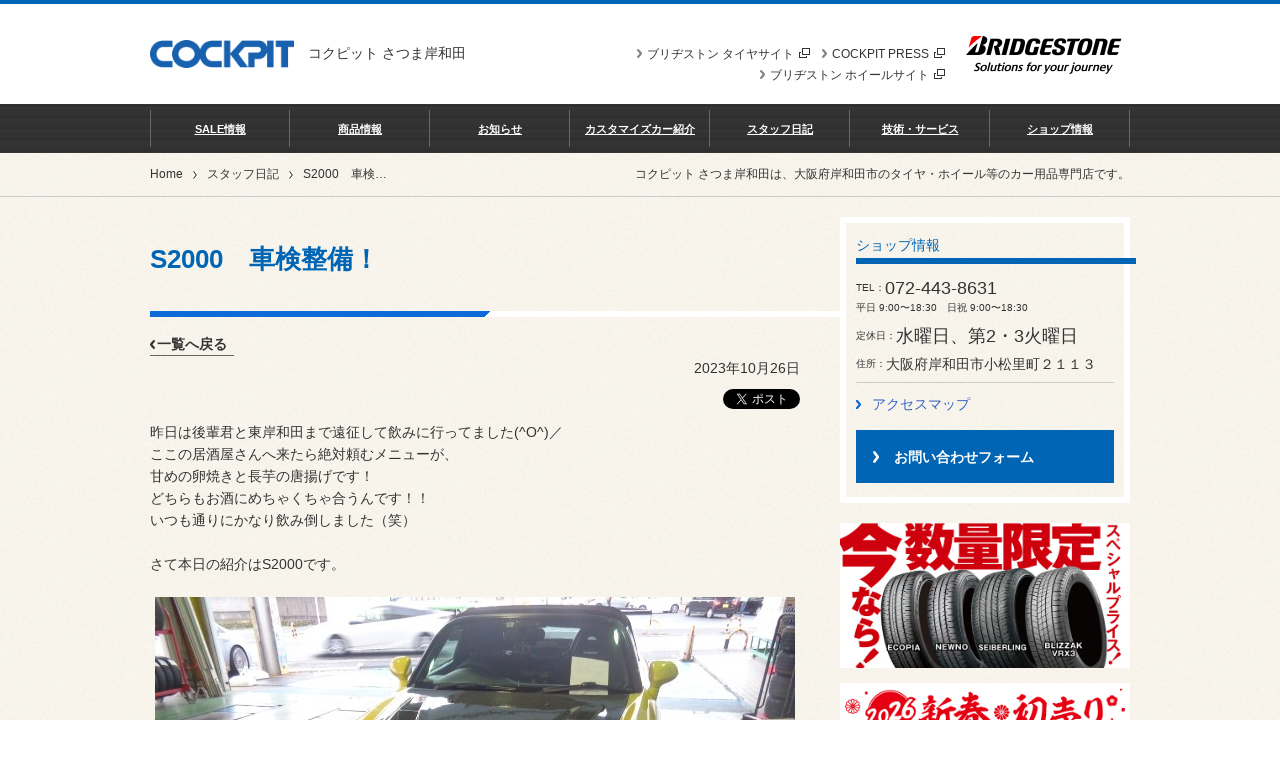

--- FILE ---
content_type: text/html; charset=UTF-8
request_url: https://www.cockpit.co.jp/shop/satsumakishiwada/diary/107169/
body_size: 21908
content:
<!DOCTYPE html>
<html lang="ja" dir="ltr">
<head>
<meta charset="UTF-8">
<title>S2000　車検整備！ | ホンダ　S2000　タイヤ　タイヤ &gt; タイヤ・ホイール交換 | スタッフ日記 | コクピット さつま岸和田</title>

<meta name="keywords" itemprop="keywords" content="ホンダ,S2000,タイヤ,タイヤ &gt; タイヤ・ホイール交換">
<meta name="description" itemprop="description" content="ホンダ　S2000　タイヤ　タイヤ &gt; タイヤ・ホイール交換に関する記事 | コクピット さつま岸和田">
<meta name="author" content="コクピット さつま岸和田">

<meta http-equiv="X-UA-Compatible" content="IE=edge">
<meta name="viewport" content="width=device-width, initial-scale=1, minimum-scale=1, maximum-scale=1, user-scalable=no">
<meta name="format-detection" content="telephone=no">
<meta name="google-site-verification" content="cYQUg-rEP4_NhcfjcCOifULtnSVxLu81nJKE3Ly3h38" />

<meta property="og:type" content="article">
<meta property="og:title" content="S2000　車検整備！ | ホンダ　S2000　タイヤ　タイヤ &gt; タイヤ・ホイール交換 | スタッフ日記">
<meta property="og:url" content="https://www.cockpit.co.jp/shop/satsumakishiwada/diary/107169/">
<meta property="og:image" content="https://www.cockpit.co.jp/shop/uploads/BGJ_1arACAA">

<!--[if lt IE 9]><link rel="stylesheet" href="/shop/assets/css/ie8.css" media="all"><![endif]-->
<link rel="stylesheet" href="/shop/assets/css/global.css" media="all">
<link rel="stylesheet" href="/shop/assets/css/global_rw.css" media="screen">

<link rel="stylesheet" href="/shop/assets/css/global_header.css" media="all">
<link rel="stylesheet" href="/shop/assets/css/global_header_rw.css" media="screen">

<link rel="stylesheet" href="/shop/assets/css/global_footer.css" media="all">
<link rel="stylesheet" href="/shop/assets/css/global_footer_rw.css" media="screen">

<link rel="stylesheet" href="/shop/assets/css/page_pattern.css" media="all">
<link rel="stylesheet" href="/shop/assets/css/page_pattern_rw.css" media="all">

<link rel="stylesheet" href="/shop/assets/css/reserve.css" media="all">

<link rel="stylesheet" href="/shop/assets/css/contents_parts.css" media="all">
<link rel="stylesheet" href="/shop/assets/css/contents_parts_rw.css" media="all">
<link rel="stylesheet" href="/shop/assets/js/jquery.bxslider/jquery.bxslider.css" media="all">

<link rel="stylesheet" href="/shop/assets/css/bs.css">
<link rel="stylesheet" href="/shop/assets/css/reservation-button.css">
<link rel="stylesheet" href="/shop/assets/css/diary.css" media="all">

<link rel="stylesheet" href="/shop/assets/css/colorbox.css">
<link rel="icon" href="/shop/assets/favicon.ico" type="image/vnd.microsoft.icon">

<script>
window.ZZLAPPURL = "/shop/satsumakishiwada";
</script>
<script src="/shop/assets/js/jquery.js"></script>
<!--[if lt IE 9]><script src="/shop/assets/js/html5_ie.js"></script><![endif]-->
<script src="/shop/assets/js/framework.js"></script>
<script src="/shop/assets/js/framework_rw.js"></script>
<script src="/shop/assets/js/jquery.tile.js"></script>
<script src="/shop/assets/js/jquery.colorbox-min.js"></script>
<script src="/shop/assets/js/jquery.biggerlink.js"></script>
<script src="/shop/assets/js/common.js"></script>

<script src="/shop/assets/js/jquery.bxslider/jquery.bxslider.min.js"></script>

<!-- 個店全体 Google Tag Manager -->
<script>(function(w,d,s,l,i){w[l]=w[l]||[];w[l].push({'gtm.start':
new Date().getTime(),event:'gtm.js'});var f=d.getElementsByTagName(s)[0],
j=d.createElement(s),dl=l!='dataLayer'?'&l='+l:'';j.async=true;j.src=
'https://www.googletagmanager.com/gtm.js?id='+i+dl;f.parentNode.insertBefore(j,f);
})(window,document,'script','dataLayer','GTM-TSQHR3G');</script>
<!-- End Google Tag Manager -->
<!-- Google Tag Manager -->
<script>(function(w,d,s,l,i){w[l]=w[l]||[];w[l].push({'gtm.start':
new Date().getTime(),event:'gtm.js'});var f=d.getElementsByTagName(s)[0],
j=d.createElement(s),dl=l!='dataLayer'?'&l='+l:'';j.async=true;j.src=
'https://www.googletagmanager.com/gtm.js?id='+i+dl;f.parentNode.insertBefore(j,f);
})(window,document,'script','dataLayer','GTM-MF2MMNN');</script>
<!-- End Google Tag Manager -->

</head>
<body class="cpStyleBody">

<!-- 個店全体 Google Tag Manager (noscript) -->
<noscript><iframe src="https://www.googletagmanager.com/ns.html?id=GTM-TSQHR3G"
height="0" width="0" style="display:none;visibility:hidden"></iframe></noscript>
<!-- End Google Tag Manager (noscript) -->

<noscript><iframe src="//www.googletagmanager.com/ns.html?id=GTM-5FLVXQ"
height="0" width="0" style="display:none;visibility:hidden"></iframe></noscript>
<script>(function(w,d,s,l,i){w[l]=w[l]||[];w[l].push({'gtm.start':
new Date().getTime(),event:'gtm.js'});var f=d.getElementsByTagName(s)[0],
j=d.createElement(s),dl=l!='dataLayer'?'&l='+l:'';j.async=true;j.src=
'//www.googletagmanager.com/gtm.js?id='+i+dl;f.parentNode.insertBefore(j,f);
})(window,document,'script','dataLayer','GTM-5FLVXQ');</script>

<script type="text/javascript">
(function () {
var tagjs = document.createElement("script");
var s = document.getElementsByTagName("script")[0];
tagjs.async = true;
tagjs.src = "//s.yjtag.jp/tag.js#site=3IY6Oe3";
s.parentNode.insertBefore(tagjs, s);
}());
</script>
<noscript>
<iframe src="//b.yjtag.jp/iframe?c=3IY6Oe3" width="1" height="1" frameborder="0" scrolling="no" marginheight="0" marginwidth="0"></iframe>
</noscript>

<!-- Google Tag Manager (noscript) -->
<noscript><iframe src="https://www.googletagmanager.com/ns.html?id=GTM-MF2MMNN"
height="0" width="0" style="display:none;visibility:hidden"></iframe></noscript>
<!-- End Google Tag Manager (noscript) -->



<!--web3-->
<header id="header">
	<div id="headerContent">
		<div id="headerContentIn">
			<div id="headerLogo">
				<a href="/shop/satsumakishiwada/">
					<img src="/shop/assets/images/header/logo_header01_Basic.gif" width="144" height="60" alt="Cockpit">
				</a>
				<div class="shopName">
					<p>コクピット さつま岸和田</p>
				</div>
			</div>
			<p id="headerMenuBtn">open</p>
		</div>
		<div id="headerBlandLogo">
			<p>
				<a href="http://www.bridgestone.co.jp" target="_blank">
					<img src="/shop/assets/images/header/logo_header01.gif" width="173" height="38" alt="BRIDGESTONE">
				</a>
			</p>
			<ul id="headerLinks">
				<li><a href="http://www.cockpit.co.jp/?utm_source=cp_koten&utm_contents=headerLinks" target="_blank" onclick="gtag('event', 'click', {'event_category': 'links','event_label': 'headerLinks'});">COCKPIT PRESS<img src="/shop/assets/images/ico_external01.png" class="ico ico2x ml05" alt="external links" height="10" width="11"></a></li>
				<li class="pcOnly"><a href="http://tire.bridgestone.co.jp" target="_blank">ブリヂストン タイヤサイト<img src="/shop/assets/images/ico_external01.png" class="ico ico2x ml05" alt="external links" height="10" width="11"></a></li>
                <li class="pcOnly"><a href="https://www.bs-awh.ne.jp/" target="_blank">ブリヂストン ホイールサイト<img src="/shop/assets/images/ico_external01.png" class="ico ico2x ml05" alt="external links" height="10" width="11"></a></li>
			</ul>
		</div>
	</div>
	<div id="dropMenuWrap_sp">
		<nav id="gNavi">
			<ul>
				<li id="gNav-sale" class="sale noDrop">
					<a href="/shop/satsumakishiwada/sale/">SALE情報</a>
				</li>
				<li id="gNav-products" class="products ">
					<a href="/shop/satsumakishiwada/products/">商品情報</a>
				</li>
				<li id="gNav-news" class="news noDrop">
					<a href="/shop/satsumakishiwada/news/">お知らせ</a>
				</li>
				<li id="gNav-custom_car" class="custom_car ">
					<a href="/shop/satsumakishiwada/custom-car/">カスタマイズカー紹介</a>
				</li>
				<li id="gNav-diary" class="diary noDrop">
					<a href="/shop/satsumakishiwada/diary/">スタッフ日記</a>
				</li>
				<li id="gNav-tech" class="tech ">
					<a href="/shop/satsumakishiwada/tech/">技術・サービス</a>
				</li>
				<li id="gNav-about" class="about ">
					<a href="/shop/satsumakishiwada/about/">ショップ情報</a>
				</li>
			</ul>
		</nav>
		<div id="headerLinks_sp">
			<ul>
				<li><a href="/shop/satsumakishiwada/newsletter/subscribe">メールマガジン登録</a></li>
				<li><a href="/shop/satsumakishiwada/about/access/">アクセスマップ</a></li>
				<li><a href="http://tire.bridgestone.co.jp" target="_blank">ブリヂストン タイヤサイト<img src="/shop/assets/images/ico_external02.png" class="ico ico2x ml05" alt="external links" height="10" width="11"></a></li>
                <li><a href="https://www.bs-awh.ne.jp/" target="_blank">ブリヂストン ホイールサイト<img src="/shop/assets/images/ico_external02.png" class="ico ico2x ml05" alt="external links" height="10" width="11"></a></li>
			</ul>
		</div>
	</div>

	<div id="dropMenuWrap">
		<ul id="dropMenu">
			<li id="menu-products">
				<div class="dropMenuHeader01">
					<p class="category">
						<a href="/shop/satsumakishiwada/products/">商品情報</a>
					</p>
					<p class="close">
						<img src="/shop/assets/images/header/btn_dropmenu_close01.png" width="23" height="24" alt="close">
					</p>
				</div>
				<ul class="dropMenuContent01 column4">
					<li>
						<div class="btnBox01 type02">
                            <a href="/shop/satsumakishiwada/products/category/1/" class="bl-bigger">
							<p class="img">
									<img alt="タイヤ" src="/shop/uploads/BuxXNQAAA" height="90" width="90">
							</p>
							<div class="txtBox" aria-hidden="true">
								<div class="inner">
									<p class="tit">タイヤ</p>
								</div>
							</div>
                            </a>
						</div>
					</li>
					<li>
						<div class="btnBox01 type02">
                            <a href="/shop/satsumakishiwada/products/category/3/" class="bl-bigger">
							<p class="img">
									<img alt="足まわり（サスペンション・ブレーキ）" src="/shop/uploads/BuyrrAAAA" height="90" width="90">
							</p>
							<div class="txtBox" aria-hidden="true">
								<div class="inner">
									<p class="tit">足まわり（サスペンション・ブレーキ）</p>
								</div>
							</div>
                            </a>
						</div>
					</li>
					<li>
						<div class="btnBox01 type02">
                            <a href="/shop/satsumakishiwada/products/category/4/" class="bl-bigger">
							<p class="img">
									<img alt="メンテナンス（オイル・バッテリー他）" src="/shop/uploads/ButKrwAAA" height="90" width="90">
							</p>
							<div class="txtBox" aria-hidden="true">
								<div class="inner">
									<p class="tit">メンテナンス（オイル・バッテリー他）</p>
								</div>
							</div>
                            </a>
						</div>
					</li>
					<li>
						<div class="btnBox01 type02">
                            <a href="/shop/satsumakishiwada/products/category/8/" class="bl-bigger">
							<p class="img">
									<img alt="インテリア" src="/shop/uploads/Bu3YfQAAA" height="90" width="90">
							</p>
							<div class="txtBox" aria-hidden="true">
								<div class="inner">
									<p class="tit">インテリア</p>
								</div>
							</div>
                            </a>
						</div>
					</li>
				</ul>
			</li>
			<li id="menu-custom_car">
				<div class="dropMenuHeader01">
					<p class="category">
						<a href="/shop/satsumakishiwada/custom-car/">カスタマイズカー紹介</a>
					</p>
					<p class="close">
						<img src="/shop/assets/images/header/btn_dropmenu_close01.png" width="23" height="24" alt="close">
					</p>
				</div>
				<ul class="dropMenuContent01 column2">
					<li>
						<ul class="list01">
							<li><a href="/shop/satsumakishiwada/custom-car/demo/">デモカー紹介</a></li>
						</ul>
					</li>
					<li>
						<ul class="list01">
							<li><a href="/shop/satsumakishiwada/custom-car/owners/">オーナーズカーインデックス</a></li>
						</ul>
					</li>
				</ul>
			</li>
			<li id="menu-tech">
				<div class="dropMenuHeader01">
					<p class="category">
						<a href="/shop/satsumakishiwada/tech/">技術・サービス</a>
					</p>
					<p class="close">
						<img src="/shop/assets/images/header/btn_dropmenu_close01.png" width="23" height="24" alt="close">
					</p>
				</div>
				<ul class="dropMenuContent01 column2">
					<li>
						<div class="btnBox01 type02">
                            <a href="/shop/satsumakishiwada/tech/showcase/" class="bl-bigger">
							<p class="img">
									<img alt="アライメント作業事例" src="/shop/assets/images/header/btn_dropmenu02_01.jpg" height="90" width="90">
							</p>
							<div class="txtBox" aria-hidden="true">
								<div class="inner">
									<p class="tit">アライメント作業事例</p>
								</div>
							</div>
                            </a>
						</div>
					</li>
					<li>
						<div class="btnBox01 type02">
                            <a href="/shop/satsumakishiwada/tech/customize/" class="bl-bigger">
							<p class="img">
									<img alt="カスタマイズ別ショーケース" src="/shop/assets/images/header/btn_dropmenu02_02.jpg" height="90" width="90">
							</p>
							<div class="txtBox" aria-hidden="true">
								<div class="inner">
									<p class="tit">カスタマイズ別ショーケース</p>
								</div>
							</div>
                            </a>
						</div>
					</li>
				</ul>
			</li>
			<li id="menu-about">
				<div class="dropMenuHeader01">
					<p class="category">
						<a href="/shop/satsumakishiwada/about/">ショップ情報</a>
					</p>
					<p class="close">
						<img src="/shop/assets/images/header/btn_dropmenu_close01.png" width="23" height="24" alt="close">
					</p>
				</div>
				<ul class="dropMenuContent01 column3">
					<li>
						<div class="btnBox01 type02">
                            <a href="/shop/satsumakishiwada/about/access/" class="bl-bigger">
							<p class="img">
									<img alt="アクセスマップ" src="/shop/assets/images/header/btn_dropmenu03_01.jpg" height="90" width="90">
							</p>
							<div class="txtBox" aria-hidden="true">
								<div class="inner">
									<p class="tit">アクセスマップ</p>
								</div>
							</div>
                            </a>
						</div>
					</li>
					<li>
						<div class="btnBox01 type02">
                            <a href="/shop/satsumakishiwada/about/services/" class="bl-bigger">
							<p class="img">
									<img alt="サービスメニュー" src="/shop/assets/images/header/btn_dropmenu03_02.jpg" height="90" width="90">
							</p>
							<div class="txtBox" aria-hidden="true">
								<div class="inner">
									<p class="tit">サービスメニュー</p>
								</div>
							</div>
                            </a>
						</div>
					</li>
					<li>
						<div class="btnBox01 type02">
                            <a href="/shop/satsumakishiwada/about/staff/" class="bl-bigger">
							<p class="img">
									<img alt="スタッフ紹介" src="/shop/assets/images/header/btn_dropmenu03_03.jpg" height="90" width="90">
							</p>
							<div class="txtBox" aria-hidden="true">
								<div class="inner">
									<p class="tit">スタッフ紹介</p>
								</div>
							</div>
                            </a>
						</div>
					</li>
					<li>
						<div class="btnBox01 type02">
                            <a href="/shop/satsumakishiwada/inquiry/" class="bl-bigger">
							<p class="img">
									<img alt="お問い合わせフォーム" src="/shop/assets/images/header/btn_dropmenu03_05.jpg" height="90" width="90">
							</p>
							<div class="txtBox" aria-hidden="true">
								<div class="inner">
									<p class="tit">お問い合わせフォーム</p>
								</div>
							</div>
                            </a>
						</div>
					</li>
				</ul>
			</li>
		</ul>
	</div>
</header>


<div class="noPc shopCallSpWrapB">
	<ul class="formIcon">
		<li><a href="/shop/satsumakishiwada/inquiry/"><img width="20" height="20" src="/shop/assets/images/btnForm.png" alt="お問い合わせフォーム">お問い合わせフォーム</a></li>
	</ul>
	<ul class="mapIcon">
		<li>
			<a href="/shop/satsumakishiwada/about/access/">
				<img alt="" src="/shop/assets/images/btnMap.png" width="20" height="20">
				アクセスマップ
			</a>
		</li>
	</ul>
	<ul class="callIcon">
		<li>
			<a href="tel:072-443-8631" class="tel_click">
				<img alt="" src="/shop/assets/images/btnCall.png" width="20" height="20">
				お店に電話する
			</a>
		</li>
	</ul>
</div>
<div class="noPc shopInfoSpWrap">
	<div class="shopInfoSpBox shopInfoBox index03">
		<dl class="clearfix">
			<dt class="fzSS">TEL</dt>
			<dd class="fzLL"><a href="tel:072-443-8631" class="tel_click">072-443-8631</a></dd>
			<dd class="ml05 fzSS pr05">
				平日 9:00〜18:30　日祝 9:00〜18:30
				/
				定休日：水曜日、第2・3火曜日
			</dd>
		</dl>
	</div>
</div>

<div class="movieBlock">
<!--div class="movieBox noPc">
<iframe width="100%" height="100%" src="https://www.youtube.com/embed/F5UCmTd16mc?rel=0" frameborder="0" allowfullscreen></iframe>
</div-->
</div>

<div class="brn_common noPc">
	<figure>





		<!-- common_bnr  -->

<!--ecopia_newno_seiberling --><div style="margin-bottom: 15px;"><a href="https://www.taiyakan.co.jp/lp/ecopia_newno_seiberling/" target="_blank" onclick="ga('send', 'event', ' スペシャルプライス20260116', 'click', 'サイドバナー');" class="bnr_click" id="bnr_special-price_260116" ><img src="/img_metarial/260115_ecopia_newno_seiberling.jpg"></a></div>

<!--スーパーセール12/22 9：00削除--><div style="margin-bottom: 15px;"><a href="https://www.taiyakan.co.jp/lp/2026shinsyun_hatsuuri/" target="_blank"  class="bnr_click" id="bnr_2026_otosidama_260105"><img src="/img_metarial/2026shinsyun_hatsuuri.jpg"></a></div>


<!--年末大感謝キャンペーン--><!--div style="margin-bottom: 15px;"><a href="https://cptk-cashback-promotion-c16f1322ce5c.herokuapp.com" target="_blank"  class="bnr_click" id="bnr_2025_saimatsu-sale_251201"><img src="/img_metarial/20251201_saimatsu-sale.jpg"></a></div-->


<!--春の大抽選会2025　3/31削除-->

<!--タイヤプラス-->
<!--新潟青山用-->
<!--REGNOキャンペーン5/10削除-->
<!--お年玉クーポンキャンペーン2024--><!--お年玉キャンペーン2024-->
<!--div style="margin-bottom: 15px;"><a href="https://www.taiyakan.co.jp/lp/newyear_coupon/" target="_blank" onclick="ga('send', 'event', ' お年玉キャンペーン2024', 'click', 'サイドバナー');" class="bnr_click" id="bnr_otosidama2024_231227"><img src="/img_metarial/otoshidama_2024.jpg"></a>
</div-->
<!--冬プレミアムセール2023_2--><!--冬のプレミアムタイヤセール2023-->
<!--div style="margin-bottom: 15px;"><a href="https://tkcp-winter-premium-tire-sale2-1db164fa0ee9.herokuapp.com/" target="_blank" onclick="ga('send', 'event', ' 冬のプレミアムタイヤセール2023_2', 'click', 'サイドバナー');" class="bnr_click" id="bnr_winter-premium-sale2023_2"><img src="/img_metarial/2023_winter_15000_690_345.jpg"></a>
</div-->
<!--秋セール2023--><!-- 秋セール2023-->
<!--div style="margin-bottom: 15px;"><a href="https://tkcp-autumn-premium-sale2023-a3ab72135fe0.herokuapp.com/" target="_blank" onclick="ga('send', 'event', ' 秋セール2023', 'click', 'サイドバナー');" class="bnr_click" id="bnr_2023_autumn_sale"><img src="/img_metarial/2023_autumn_sale.jpg"></a>
</div-->
<!--冬の大抽選会2023-->
<!--ECO FORMEキャンペーン--><!-- ECO-FORMEキャンペーン-->
<!--div style="margin-bottom: 15px;"><a href="https://ecoforme-campaign.obo.bz/" target="_blank" onclick="ga('send', 'event', ' ECO-FORMEキャンペーン', 'click', 'サイドバナー');" class="bnr_click" id="bnr_eco-forme"><img src="/img_metarial/20231002_eco-forme.jpg"></a>
</div-->

<!--プレミアムギフト2023--> 
<!--タイヤ溝チェックバナー（北海道）-->
<!--タイヤ溝チェックバナー（東北）-->


<!--コミコミプラン2023-->

<!--VRX3--><!-- VRX3 --><!--div style="margin-bottom: 15px;"><a href="https://tire.bridgestone.co.jp/blizzak/" target="_blank" onclick="ga('send', 'event', ' VRX3', 'click', 'サイドバナー');"><img src="/img_metarial/vrx3_690_345.jpg"></a>
</div-->
<!--廉価タイヤバナー-->

<!--夏の大総力祭--><!-- 夏の大総力祭 --><!--div style="margin-bottom: 15px;"><a href="https://tkcp-summer-campaign.herokuapp.com/?utm_source=cpshop" target="_blank" onclick="ga('send', 'event', '夏の大総力祭2022', 'click', 'サイドバナー');"><img src="/img_metarial/2022_summer_campaign.jpg"></a>
</div-->

<!-- 202207タイヤ値上げスペシャルオファー --><!--div style="margin-bottom: 15px;"><a href="https://www.taiyakan.co.jp/lp/articleTireLp/" target="_blank" onclick="ga('send', 'event', '202207タイヤ値上げスペシャルオファー', 'click', 'サイドバナー');"><img src="/img_metarial/2207_tire_neage.jpg"></a>
</div-->

		<!-- 総力祭 -->
<!--VRX3_2023--><!-- VRX3-->
<!--div style="margin-bottom: 15px;"><a href="https://tire.bridgestone.co.jp/blizzak/" target="_blank" onclick="ga('send', 'event', ' VRX3', 'click', 'サイドバナー');" class="bnr_click" id="bnr_VRX3"><img src="/img_metarial/2023_vrx3_690_ 345.jpg"></a>
</div-->
		<!-- シークレットセール -->
		<!-- お友だち紹介 -->
<!-- タイヤ定額払いバナー -->
		<!-- 安全点検-->
		<!-- STLアンケート --><!--<div style="margin-bottom: 15px;"><a href="https://www.cockpit.co.jp/studless_questionnaire_2020/?utm_campaign=StudlessQuestion&utm_source=cockpit.co.jp-koten&utm_medium=referral" target="_blank"><img src="/img_metarial/bnr_stl2.jpg"></a>
</div>-->
		<!-- パンク修理 --><!--div style="margin-bottom: 15px;"><a href="https://www.cockpit.co.jp/service/tire/blowout/" target="_blank"><img src="/img_metarial/bnr_blowout.jpg" alt=""></a></div-->
		<!-- オンラインストア --><!--div style="margin-bottom: 15px;"><a href="https://tirestore.bridgestone.co.jp/?utm_campaign=brj&utm_source=cockpit.co.jp&pattern=koten&utm_medium=referral&utm_content=koten_top
" target="_blank" onclick="ga('send','event','PRESS','click','onlinestore');" class="bnr_click" id="bnr_onlinestore"><img src="/img_metarial/CPweb_w404h106.jpg"></a><!-- CPweb_w404h106 -->
</div-->
		<!-- <div>
			

		</div> -->
		<div class="bnr_sp">
        	<!-- タイヤの溝チェック --> <!--div style="margin: 15px 0;">
<a href="https://tirecheck.cockpit.co.jp/" target="_blank" onclick="ga('send','event','tirecheck','click','tirecheck');"><img src="/img_metarial/bnr_tire_mizo.jpg"></a>
</div-->

			<!-- CPランディングページ --><div style="margin: 15px 0;"><a href="https://www.cockpit.co.jp/cockpit.html?source=cp_kotenweb" target="_blank" onclick="ga('send','event','PRESS','click','landing');" class="bnr_click" id="bnr_landing"><img src="/img_metarial/aboutCP.jpg"></a>
</div>
			<!-- CCC --><div style="margin: 15px 0;"><a href="https://www.cockpit.co.jp/customize/ccc/outline.html?source=cp_kotenweb" target="_blank" onclick="ga('send','event','PRESS','click','CCC');" class="bnr_click" id="bnr_CCC"><img src="/img_metarial/banCCC.jpg"></a>
</div>
		</div>
		<!-- common_bnr end -->

	</figure>
</div>


<div id="wrapper">
	<div id="breadcrumb">
		<div id="breadcrumbIn">
			<ul>
				<li class="home"><a href="/shop/satsumakishiwada/">Home</a></li>
				<li><a href="/shop/satsumakishiwada/diary/">スタッフ日記</a></li>
				<li><span>S2000　車検整備！</span></li>
			</ul>
	
			<div id="text_description">
				<p>コクピット さつま岸和田は、大阪府岸和田市のタイヤ・ホイール等のカー用品専門店です。</p>
			</div>
		</div>
	</div>
	
	<div id="contents" class="imageCount00">
		<div id="contentsIn">
			<div class="dialyTitleWrap">
				<div id="indexTitleWrap" class="h1_basic02Wrap">
					<div class="inner">
						<h1 class="h1_basic02 cpFtCl">S2000　車検整備！</h1>
					</div>
				</div>
				<ul class="ul_linkArchive">
					<li><a href="/shop/satsumakishiwada/diary/">一覧へ戻る</a></li>
				</ul>
			</div>
	
			<article id="main">
				
				<div class="dialyContentsWrap">
					<div class="dialyBox">
						<section>
							<p class="txt01 taR">2023年10月26日</p>
							<div class="social-button">
								<ul class="cf">
									<li>
										<div class="fb-share-button" data-send="false" data-layout="button_count" data-width="100" data-show-faces="false" data-href="https://www.cockpit.co.jp/shop/satsumakishiwada/diary/107169/" data-share="true"></div>
									</li>
									<li>
										<a href="https://twitter.com/share?url=https://www.cockpit.co.jp/shop/satsumakishiwada/diary/107169/" data-text="S2000　車検整備！ | コクピット さつま岸和田" class="twitter-share-button" data-lang="ja">ツイート</a>
									</li>
								</ul>
							</div>
							<div class="dialyTxtBox">
								<p>昨日は後輩君と東岸和田まで遠征して飲みに行ってました(^O^)／</p>
<p>ここの居酒屋さんへ来たら絶対頼むメニューが、</p>
<p>甘めの卵焼きと長芋の唐揚げです！</p>
<p>どちらもお酒にめちゃくちゃ合うんです！！</p>
<p>いつも通りにかなり飲み倒しました（笑）</p>
<p>&nbsp;</p>
<p>さて本日の紹介はS2000です。</p>
<p>&nbsp;</p>
<p><img src="/shop/uploads/BGJ_1arACAA"></p>
<p>&nbsp;</p>
<p>前回のホイール交換の時にはタイヤ交換をせずにそのまま装着しましたが、</p>
<p>今回車検でお預かりして点検を行ってみるとリアタイヤの溝が全然ないことが判明(^_^;)</p>
<p>どうせなら4本交換した方がええよなってことになりご注文となりました。</p>
<p>現状装着タイヤがポテンザなので</p>
<p>今回ももちろんの事「ポテンザRE-71RS」に決まりました。</p>
<p><a target="_blank" href="https://tire.bridgestone.co.jp/potenza/re71rs/" target="_blank" rel="noopener">https://tire.bridgestone.co.jp/potenza/re71rs/</a></p>
<p>&nbsp;</p>
<p><img style="width: 100%; height: auto; max-width: 640px;" src="/shop/uploads/BJPwU6WQBAA" width="640" height="480"></p>
<p>&nbsp;</p>
<p>では早速4本取り外しまして下準備を行い、</p>
<p>&nbsp;</p>
<p><img style="width: 100%; height: auto; max-width: 640px;" src="/shop/uploads/BJPwZNpQBAA" width="640" height="480"></p>
<p>&nbsp;</p>
<p>ホイールからタイヤを取り外していきます。</p>
<p>&nbsp;</p>
<p><img style="width: 100%; height: auto; max-width: 640px;" src="/shop/uploads/BJPwclOwBAA" width="640" height="480"></p>
<p>&nbsp;</p>
<p>タイヤが取り外せましたらエアバルブの増し締めを行い、</p>
<p>&nbsp;</p>
<p><img style="width: 100%; height: auto; max-width: 640px;" src="/shop/uploads/BJPwlbiABAA" width="640" height="480"></p>
<p>&nbsp;</p>
<p>新品のタイヤを組み込んでいきます。</p>
<p>指定の空気圧より1割多めに空気圧を充填させましたら、</p>
<p>ホイールバランスの調整を行い、</p>
<p>ホイールの洗浄を行えばお車に取り付けていきます。</p>
<p>さらに車検整備は通常通りに</p>
<p>エンジンオイルの交換に始まり、</p>
<p>ブレーキオイルの交換、</p>
<p>デフオイルの交換、</p>
<p>クラッチオイルの交換と行いまして、</p>
<p>最後になんとも頼りない音をしていたホーンの交換を行いました。</p>
<p>&nbsp;</p>
<p><img style="width: 100%; height: auto; max-width: 640px;" src="/shop/uploads/BJPw09wABAA" width="640" height="480"></p>
<p>&nbsp;</p>
<p>もともと付いていましたホーンは片方がお亡くなりになっていました(&gt;_&lt;)</p>
<p>交換自体はバンパー脱着から始まります。</p>
<p>&nbsp;</p>
<p><img style="width: 100%; height: auto; max-width: 640px;" src="/shop/uploads/BJPw5p2wBAA" width="640" height="480"></p>
<p>&nbsp;</p>
<p>バンパーさえ取り外せればあとはサクッと終了です。</p>
<p>&nbsp;</p>
<p><img style="width: 100%; height: auto; max-width: 640px;" src="/shop/uploads/BJPw9cngBAA" width="640" height="480"></p>
<p>&nbsp;</p>
<p>無事に気持ちええ音色になりました。</p>
<p>これで次の車検まで安心してお乗り頂けますね。</p>
<p>またのご利用をお待ちしております。</p>
<p>&nbsp;</p>
<p style="color: #333333;">当店では随時車検、車検整備のご予約を承っております。</p>
<p style="color: #333333;">内容もお客様のご予算やご要望に沿ってご提案させて頂きます。</p>
<p style="color: #333333;">気になった方はコクピットさつま岸和田までお気軽にお問い合わせください。</p>
<p style="color: #333333;"><a style="color: #3360c5;" href="tel:072-443-8631" target="_blank" rel="noopener">TEL:072-443-8631</a></p>
<p style="color: #333333;">&nbsp;</p>
<p style="color: #333333;">本日もありがとうございました。</p>
<p>&nbsp;</p>
				
							</div>
				
							<aside>
				
				
				
								<div class="authorBox">
									<p class="txt01 taR">
									</p>
								</div>
							</aside>
						</section>
					</div>
				</div>
	
				<div class="pagination01">
					<p class="prev"><a href="/shop/satsumakishiwada/diary/107404/">Prev</a></p>
					<p class="next"><a href="/shop/satsumakishiwada/diary/107142/">Next</a></p>
				</div>
			</article>
	
			<div id="sub">
				<aside class="pcOnly">
					<div class="shopInfoWrap">
						<div class="shopInfoBorder">
							<div class="shopInfoBox">
								<h4>ショップ情報</h4>
								<ul>
									<li>
										<dl class="clearfix">
											<dt class="fzSS">TEL</dt>
											<dd class="fzLL">072-443-8631</dd>
											<dd class="fzSS">平日 9:00〜18:30　日祝 9:00〜18:30</dd>
										</dl>
									</li>
									<li>
										<dl class="clearfix">
											<dt class="fzSS">定休日</dt>
											<dd class="fzLL">水曜日、第2・3火曜日</dd>
										</dl>
									</li>
									<li>
										<dl class="clearfix">
											<dt class="fzSS">住所</dt>
											<dd>大阪府岸和田市小松里町２１１３</dd>
										</dl>
									</li>
									<li class="shopMapLink">
										<a href="/shop/satsumakishiwada/about/access/">アクセスマップ</a>
									</li>
								</ul>
								<p class="btnContact"><a class="btn01 bgc03" href="/shop/satsumakishiwada/inquiry/"><span>お問い合わせフォーム</span></a></p>
							</div>
						</div>
					</div>
				
					<style>
					.movieBox {
						padding: 0 12px 0 11px;
						margin: 0 auto;
						margin-bottom: 10px;
					}
				
					@media screen and (max-width: 979px) {
					.movieBlock {
						max-width:650px;
						margin:10px auto;
					}
					.movieBox {
						position: relative;
						margin: 0 auto;
						padding:0;
						padding-top:56.25%;
					}
					.movieBox iframe {
						position: absolute;
						height: 100% !important;
						width: 100% !important;
						top: 0;
						right: 0;
					}
					}
					@media screen and (max-width: 767px) {
					.movieBlock {
						margin: 10px;
					}
					}
					</style>
				
					<!--div class="movieBox">
					</div-->
				
				
					<div class="subRelationalArea pt00 pb20">
				
				
				
				
				
						<!-- common_bnr  -->
				<!--ecopia_newno_seiberling -->				<div style="margin-bottom: 15px;"><a href="https://www.taiyakan.co.jp/lp/ecopia_newno_seiberling/" target="_blank" onclick="ga('send', 'event', ' スペシャルプライス20260116', 'click', 'サイドバナー');" class="bnr_click" id="bnr_special-price_260116" ><img src="/img_metarial/260115_ecopia_newno_seiberling.jpg"></a></div>
				<!--スーパーセール12/22 9：00削除-->				<div style="margin-bottom: 15px;"><a href="https://www.taiyakan.co.jp/lp/2026shinsyun_hatsuuri/" target="_blank"  class="bnr_click" id="bnr_2026_otosidama_260105"><img src="/img_metarial/2026shinsyun_hatsuuri.jpg"></a></div>

				<!--年末大感謝キャンペーン-->				<!--div style="margin-bottom: 15px;"><a href="https://cptk-cashback-promotion-c16f1322ce5c.herokuapp.com" target="_blank"  class="bnr_click" id="bnr_2025_saimatsu-sale_251201"><img src="/img_metarial/20251201_saimatsu-sale.jpg"></a></div-->
				
				
				
				<!--春の大抽選会2025　3/31削除-->
				<!--タイヤプラス-->
				<!--新潟青山用-->
				<!--REGNOキャンペーン5/10削除-->
				<!--お年玉クーポンキャンペーン2024-->				<!--お年玉キャンペーン2024-->
				<!--div style="margin-bottom: 15px;"><a href="https://www.taiyakan.co.jp/lp/newyear_coupon/" target="_blank" onclick="ga('send', 'event', ' お年玉キャンペーン2024', 'click', 'サイドバナー');" class="bnr_click" id="bnr_otosidama2024_231227"><img src="/img_metarial/otoshidama_2024.jpg"></a>
				</div-->
				<!--冬プレミアムセール2023_2-->				<!--冬のプレミアムタイヤセール2023-->
				<!--div style="margin-bottom: 15px;"><a href="https://tkcp-winter-premium-tire-sale2-1db164fa0ee9.herokuapp.com/" target="_blank" onclick="ga('send', 'event', ' 冬のプレミアムタイヤセール2023_2', 'click', 'サイドバナー');" class="bnr_click" id="bnr_winter-premium-sale2023_2"><img src="/img_metarial/2023_winter_15000_690_345.jpg"></a>
				</div-->
				<!--秋セール2023-->				<!-- 秋セール2023-->
				<!--div style="margin-bottom: 15px;"><a href="https://tkcp-autumn-premium-sale2023-a3ab72135fe0.herokuapp.com/" target="_blank" onclick="ga('send', 'event', ' 秋セール2023', 'click', 'サイドバナー');" class="bnr_click" id="bnr_2023_autumn_sale"><img src="/img_metarial/2023_autumn_sale.jpg"></a>
				</div-->
				<!--冬の大抽選会2023-->
				<!--ECO FORMEキャンペーン-->				<!-- ECO-FORMEキャンペーン-->
				<!--div style="margin-bottom: 15px;"><a href="https://ecoforme-campaign.obo.bz/" target="_blank" onclick="ga('send', 'event', ' ECO-FORMEキャンペーン', 'click', 'サイドバナー');" class="bnr_click" id="bnr_eco-forme"><img src="/img_metarial/20231002_eco-forme.jpg"></a>
				</div-->
				        <!--プレミアムギフト2023--> 
				<!--タイヤ溝チェックバナー（北海道）-->
				<!--タイヤ溝チェックバナー（東北）-->
				
				<!--コミコミプラン2023-->
				
				<!--VRX3-->				<!-- VRX3 --><!--div style="margin-bottom: 15px;"><a href="https://tire.bridgestone.co.jp/blizzak/" target="_blank" onclick="ga('send', 'event', ' VRX3', 'click', 'サイドバナー');"><img src="/img_metarial/vrx3_690_345.jpg"></a>
				</div-->
				<!--廉価タイヤバナー-->
					
						<!-- 総力祭 -->
				<!--VRX3_2023-->				<!-- VRX3-->
				<!--div style="margin-bottom: 15px;"><a href="https://tire.bridgestone.co.jp/blizzak/" target="_blank" onclick="ga('send', 'event', ' VRX3', 'click', 'サイドバナー');" class="bnr_click" id="bnr_VRX3"><img src="/img_metarial/2023_vrx3_690_ 345.jpg"></a>
				</div-->
						<!-- シークレットセール -->
						<!-- お友だち紹介 -->
				<!-- タイヤ定額払いバナー -->
						<!-- 安全点検-->
						<!-- STLアンケート -->				<!--<div style="margin-bottom: 15px;"><a href="https://www.cockpit.co.jp/studless_questionnaire_2020/?utm_campaign=StudlessQuestion&utm_source=cockpit.co.jp-koten&utm_medium=referral" target="_blank"><img src="/img_metarial/bnr_stl2.jpg"></a>
				</div>-->
						<!-- パンク修理 -->				<!--div style="margin-bottom: 15px;"><a href="https://www.cockpit.co.jp/service/tire/blowout/" target="_blank"><img src="/img_metarial/bnr_blowout.jpg" alt=""></a></div-->
						<!-- オンラインストア -->				<!--div style="margin-bottom: 15px;"><a href="https://tirestore.bridgestone.co.jp/?utm_campaign=brj&utm_source=cockpit.co.jp&pattern=koten&utm_medium=referral&utm_content=koten_top
				" target="_blank" onclick="ga('send','event','PRESS','click','onlinestore');" class="bnr_click" id="bnr_onlinestore"><img src="/img_metarial/CPweb_w404h106.jpg"></a><!-- CPweb_w404h106 -->
				</div-->
						<!-- <div>
							

						</div> -->
						<div class="bnr_sp">
				        	<!-- タイヤの溝チェック -->				 <!--div style="margin: 15px 0;">
				<a href="https://tirecheck.cockpit.co.jp/" target="_blank" onclick="ga('send','event','tirecheck','click','tirecheck');"><img src="/img_metarial/bnr_tire_mizo.jpg"></a>
				</div-->

							<!-- CPランディングページ -->				<div style="margin: 15px 0;"><a href="https://www.cockpit.co.jp/cockpit.html?source=cp_kotenweb" target="_blank" onclick="ga('send','event','PRESS','click','landing');" class="bnr_click" id="bnr_landing"><img src="/img_metarial/aboutCP.jpg"></a>
				</div>
							<!-- CCC -->				<div style="margin: 15px 0;"><a href="https://www.cockpit.co.jp/customize/ccc/outline.html?source=cp_kotenweb" target="_blank" onclick="ga('send','event','PRESS','click','CCC');" class="bnr_click" id="bnr_CCC"><img src="/img_metarial/banCCC.jpg"></a>
				</div>
						</div>
						<!-- common_bnr end -->
					</div>
				</aside>
				
				
				<style>
				.searchType01List select {
					width: 100%;
					height: 40px;
					font-size: 90%;
					line-height: 40px;
					text-indent: 0.3em;
					cursor: pointer;
					border: 1px solid #d2d2d2;
				}
				.accordionBox01.searchType01 .notes {
					background: #ffffff;
					font-size:100%; 
					font-weight:normal;
					padding-left: 10px;
				}
				</style>
				<div class="accordionBox01 searchType01 open">
					<div class="accordionTit01">記事検索</div>
					<div class="notes"><p>※車種・商品等で記事の検索ができます</p></div>
					<div class="accordionContent01" style="display:block;">
						<form method="GET" action="/shop/satsumakishiwada/search" id="article_serach">
							<div class="searchType01Box">
								<ul class="searchType01List">
									<li>
										<p class="searchType01Name01">メーカー</p>
										<select name="car_maker" class="form-control"><option value="" selected>メーカー</option><option value="44">ACURA</option><option value="40">いすゞ</option><option value="9">スズキ</option><option value="7">スバル</option><option value="8">ダイハツ</option><option value="2">トヨタ</option><option value="3">日産</option><option value="4">ホンダ</option><option value="5">マツダ</option><option value="6">三菱</option><option value="1">レクサス</option><option value="10">BMW</option><option value="34">BMW アルピナ</option><option value="30">RUF</option><option value="51">TESLA</option><option value="48">USトヨタ</option><option value="11">アウディ</option><option value="49">アバルト</option><option value="38">アルピーヌ</option><option value="16">アルファロメオ</option><option value="46">メルセデスAMG</option><option value="12">オペル</option><option value="32">キャデラック</option><option value="21">クライスラー</option><option value="45">ケータハム</option><option value="22">サーブ</option><option value="35">シトロエン</option><option value="39">シボレー</option><option value="52">ジープ</option><option value="37">スマート</option><option value="42">ダッジ</option><option value="26">トミーカイラ</option><option value="27">フィアット</option><option value="17">フェラーリ</option><option value="33">フォード</option><option value="13">フォルクスワーゲン</option><option value="24">プジョー</option><option value="53">ベントレー</option><option value="14">ポルシェ</option><option value="23">ボルボ</option><option value="43">マセラティ</option><option value="28">ミニ</option><option value="15">メルセデス・ベンツ</option><option value="18">ランチア</option><option value="19">ランドローバー</option><option value="47">ランボルギーニ</option><option value="25">ルノー</option><option value="20">ロータス</option><option value="41">ローバー</option><option value="54">メルセデスマイバッハ</option><option value="55">テスラ</option><option value="56">アストンマーティン</option><option value="57">DSオートモビル</option></select>
									</li>
									<li>
										<p class="searchType01Name01">車種</p>
										<select name="car_model" class="form-control"><option value="" selected>車種を選択</option><option value="car_maker_id44">========</option><option value="374">NSX</option><option value="car_maker_id40">========</option><option value="483">アスカ</option><option value="484">ウィザード</option><option value="310">エルフ</option><option value="485">ジェミニ</option><option value="486">ピアッツァ</option><option value="487">ビッグホーン</option><option value="488">ビークロス</option><option value="489">ミュー</option><option value="car_maker_id9">========</option><option value="279">Keiワークス</option><option value="132">MRワゴン</option><option value="490">アルト</option><option value="492">アルトターボRS</option><option value="430">アルトワークス</option><option value="491">アルトラパン</option><option value="451">イグニス</option><option value="133">エスクード</option><option value="828">エブリイバン</option><option value="134">エブリイワゴン</option><option value="135">カプチーノ</option><option value="493">キザシ</option><option value="831">キャリイ</option><option value="464">クロスビー</option><option value="825">クロスビーハイブリッド</option><option value="136">ジムニー</option><option value="495">ジムニーシエラ</option><option value="137">スイフト</option><option value="235">スイフト スポーツ</option><option value="429">スイフトスポーツ</option><option value="496">スペーシア</option><option value="497">スペーシアカスタム</option><option value="834">スペーシアギア</option><option value="833">スーパーキャリイ</option><option value="309">セルボ</option><option value="498">ソリオ</option><option value="499">ソリオバンディット</option><option value="473">ソリオバンディットHYBRID</option><option value="500">ツイン</option><option value="414">ハスラー</option><option value="502">パレット</option><option value="363">パレットSW</option><option value="501">バレーノ</option><option value="966">フロンクス</option><option value="362">ラパン</option><option value="503">ランディ</option><option value="138">ワゴンR</option><option value="504">ワゴンR RR</option><option value="234">ワゴンR スティングレー</option><option value="139">ワゴンRソリオ</option><option value="889">ワゴンRスマイル</option><option value="car_maker_id7">========</option><option value="372">BRZ</option><option value="115">R1</option><option value="116">R2</option><option value="408">WRX S4</option><option value="411">WRX STI</option><option value="463">XV</option><option value="505">アウトバック</option><option value="117">アルシオーネ</option><option value="506">アルシオーネSVX</option><option value="118">インプレッサ</option><option value="507">インプレッサG4</option><option value="249">インプレッサSTI</option><option value="119">インプレッサWRX</option><option value="508">インプレッサWRX STI</option><option value="509">インプレッサXV</option><option value="347">インプレッサ アネシス</option><option value="510">インプレッサスポーツ</option><option value="266">インプレッサスポーツワゴン</option><option value="120">インプレッサセダン</option><option value="448">ヴィヴィオ</option><option value="344">エクシーガ</option><option value="511">エクシーガクロスオーバー7</option><option value="303">サンバー</option><option value="512">シフォン</option><option value="513">ジャスティ</option><option value="514">ステラ</option><option value="255">ステラ・カスタム</option><option value="515">ディアスワゴン</option><option value="516">デックス</option><option value="517">トレジア</option><option value="518">ドミンゴ</option><option value="121">トラヴィック</option><option value="122">フォレスター</option><option value="519">プレオ</option><option value="520">ルクラ</option><option value="395">ルクラカスタム</option><option value="404">レヴォーグ</option><option value="933">レヴォーグ レイバック</option><option value="123">レガシィ</option><option value="124">レガシィB4</option><option value="125">レガシィツーリングワゴン</option><option value="126">レガシィランカスター</option><option value="965">クロストレック</option><option value="car_maker_id8">========</option><option value="282">BOON X4</option><option value="243">YRV</option><option value="319">アトレー</option><option value="450">ウェイク</option><option value="286">エッセ</option><option value="521">キャスト</option><option value="457">キャストスポーツ</option><option value="522">クー</option><option value="128">コペン</option><option value="523">ストーリア</option><option value="862">タフト</option><option value="129">タント</option><option value="358">タントエグゼ</option><option value="317">タントカスタム</option><option value="947">タントファンクロス</option><option value="524">テリオス</option><option value="435">トール</option><option value="326">ネイキッド</option><option value="320">ハイゼット</option><option value="525">ビーゴ</option><option value="526">ブーン</option><option value="130">ミゼットII</option><option value="131">ミラ</option><option value="527">ミラアヴィ</option><option value="528">ミライース</option><option value="529">ミラココア</option><option value="835">ミラトコット</option><option value="530">ミラジーノ</option><option value="127">ムーヴ</option><option value="458">ムーヴキャンバス</option><option value="304">ムーヴコンテ</option><option value="265">ムーヴコンテカスタム</option><option value="531">ムーヴラテ</option><option value="532">メビウス</option><option value="car_maker_id2">========</option><option value="369">86</option><option value="360">86（ZN6）</option><option value="851">GR86</option><option value="840">86 GRスポーツ</option><option value="7">bB</option><option value="438">C-HR</option><option value="345">FJクルーザー</option><option value="944">GRカローラ</option><option value="858">GRスープラ</option><option value="869">GRヤリス</option><option value="321">iQ</option><option value="8">MR2</option><option value="10">MR2（SW20）</option><option value="9">MR-S</option><option value="413">RAV4</option><option value="911">RAV4 PHV</option><option value="866">RAV４ ハイブリッド</option><option value="315">SAI</option><option value="274">アイシス</option><option value="346">アイシス4WD</option><option value="364">アクア</option><option value="836">アクアGRスポーツ</option><option value="11">アベンシスワゴン</option><option value="533">アリオン</option><option value="12">アリスト</option><option value="13">アルテッツァ</option><option value="14">アルファード</option><option value="15">アルファードG</option><option value="390">アルファード ハイブリッド</option><option value="856">アルファード ハイブリットG</option><option value="16">イスト</option><option value="229">イプサム</option><option value="307">イプサム</option><option value="534">ヴァンガード</option><option value="17">ウィッシュ</option><option value="18">ヴィッツ</option><option value="535">ヴィッツRS G's</option><option value="536">ヴィッツGRMN</option><option value="537">ヴィッツGRスポーツ</option><option value="538">ヴィッツGRスポーツGR</option><option value="231">ヴェルファイア</option><option value="391">ヴェルファイア ハイブリッド</option><option value="539">ヴェロッサ</option><option value="19">ヴォクシー</option><option value="838">ヴォクシーGRスポーツ</option><option value="867">ヴォクシー ハイブリッド</option><option value="407">エスクァイア</option><option value="20">エスティマ</option><option value="21">エスティマハイブリッド</option><option value="22">エスティマルシーダ</option><option value="328">オーリス</option><option value="383">カムリ</option><option value="387">カルディナ</option><option value="233">カレン</option><option value="905">カローラ</option><option value="467">カローラアクシオ</option><option value="887">カローラクロス</option><option value="845">カローラスポーツ</option><option value="857">カローラツーリング</option><option value="23">カローラフィールダー</option><option value="267">カローラランクス</option><option value="453">カローラルミオン</option><option value="24">カローラレビン</option><option value="25">カローラワゴン</option><option value="26">クラウン</option><option value="335">クラウン　アスリート</option><option value="263">クラウンエステート</option><option value="945">クラウンクロスオーバー</option><option value="946">クラウンスポーツ</option><option value="226">クラウンセダン</option><option value="356">クラウン　マジェスタ</option><option value="875">グランエース</option><option value="284">グランドハイエース</option><option value="338">グランビア</option><option value="27">クルーガー</option><option value="540">クレスタ</option><option value="348">クロスロード</option><option value="28">サクシード</option><option value="466">シエンタ</option><option value="906">シエンタ ハイブリッド</option><option value="232">スターレット</option><option value="215">スープラ</option><option value="876">スプリンタートレノ</option><option value="394">スペイド</option><option value="29">セリカ</option><option value="30">セルシオ</option><option value="31">ソアラ</option><option value="541">タンク</option><option value="32">チェイサー</option><option value="33">ノア</option><option value="250">ノア</option><option value="839">ノアGRスポーツ</option><option value="239">ハイエース</option><option value="35">ハイエースワゴン</option><option value="423">ハイブリッド</option><option value="542">ハイラックス</option><option value="228">ハイラックス サーフ</option><option value="544">ハイラックススポーツピックアップ</option><option value="543">ハイラックスピックアップ</option><option value="242">パッソ</option><option value="36">ハリアー</option><option value="434">ハリアーハイブリッド</option><option value="841">ハリアーGRスポーツ</option><option value="545">ピクシスエポック</option><option value="546">ピクシススペース</option><option value="547">ピクシスメガ</option><option value="37">プラッツ</option><option value="202">プリウス</option><option value="371">プリウスα</option><option value="842">プリウスα GRスポーツ</option><option value="548">プリウスPHV</option><option value="843">プリウスPHV GRスポーツ</option><option value="38">ブレイド</option><option value="343">ブレヴィス</option><option value="549">プレミオ</option><option value="368">プロナード</option><option value="311">プロボックス</option><option value="366">プロムナード</option><option value="39">ポルテ</option><option value="40">マークII</option><option value="41">マークIIブリット</option><option value="42">マークX</option><option value="855">マークX GRMN</option><option value="844">マークX GRスポーツ</option><option value="443">マークX G'S</option><option value="248">マークXジオ</option><option value="868">ヤリス</option><option value="873">ライズ</option><option value="853">ライトエースバン</option><option value="252">ラウム</option><option value="203">ラクティス</option><option value="43">ランドクルーザー</option><option value="953">ランドクルーザー250</option><option value="257">ランドクルーザー　シグナス</option><option value="550">ランドクルーザープラド</option><option value="449">ルーミー</option><option value="220">ルミオン</option><option value="886">ヤリスクロス</option><option value="948">カローラスポーツ ハイブリッド</option><option value="car_maker_id3">========</option><option value="46">180SX</option><option value="238">GT-R</option><option value="551">NV100クリッパーリオ</option><option value="552">NV200バネット</option><option value="388">NV350キャラバン</option><option value="305">PAO</option><option value="930">アリア</option><option value="47">ウイングロード</option><option value="357">エキスパート</option><option value="48">エクストレイル</option><option value="49">エルグランド</option><option value="553">オッティ</option><option value="907">オーラ</option><option value="908">オーラニスモ</option><option value="554">キックス</option><option value="50">キャラバンコーチ</option><option value="51">キューブ</option><option value="922">クリッパー</option><option value="405">クリッパーリオ</option><option value="52">グロリア</option><option value="902">サクラ</option><option value="555">サニー</option><option value="53">サニトラ</option><option value="556">サファリ</option><option value="54">シーマ</option><option value="332">ジューク</option><option value="557">ジュークNISMO</option><option value="558">ジュークNISMO RS</option><option value="55">シルビア</option><option value="56">スカイライン</option><option value="57">スカイラインGT-R</option><option value="58">スカイラインクーペ</option><option value="559">スカイラインクロスオーバー</option><option value="455">スカイラインハイブリッド</option><option value="59">ステージア</option><option value="60">セドリック</option><option value="61">セフィーロ</option><option value="324">セフィーロワゴン</option><option value="62">セレナ</option><option value="289">セレナ</option><option value="560">セレナe-POWER</option><option value="561">デイズ</option><option value="402">デイズ　ルークス</option><option value="208">ティーダ</option><option value="396">デュアリス</option><option value="943">テラノレグラス</option><option value="63">ノート</option><option value="562">ノートe-POWER</option><option value="563">ノートNISMO</option><option value="437">ノートNISMO S</option><option value="954">ノートオーラ e-POWER</option><option value="564">フィガロ</option><option value="65">フェアレディZ</option><option value="64">フーガ</option><option value="67">プリメーラ</option><option value="66">ブルーバードシルフィ</option><option value="68">プレサージュ</option><option value="236">マーチ</option><option value="565">マーチNISMO</option><option value="566">マーチNISMO S</option><option value="69">ムラーノ</option><option value="292">モコ</option><option value="567">ラシーン</option><option value="70">ラフェスタ</option><option value="462">リーフ</option><option value="318">ルークス</option><option value="571">レパード</option><option value="570">ローレル</option><option value="car_maker_id4">========</option><option value="71">CR-V</option><option value="572">CR-X</option><option value="337">CR-Z</option><option value="72">NSX</option><option value="367">N-BOX</option><option value="573">N-BOXカスタム</option><option value="574">N-BOXスラッシュ</option><option value="382">N-ONE</option><option value="847">N-VAN</option><option value="399">N-WGN</option><option value="575">N-WGNカスタム</option><option value="73">S2000</option><option value="418">S660</option><option value="74">S-MX</option><option value="576">Z</option><option value="914">ZR-V</option><option value="885">アクティトラック</option><option value="75">アコード</option><option value="272">アコード</option><option value="577">アコードツアラー</option><option value="578">アコードハイブリッド</option><option value="277">アコードユーロR</option><option value="283">インサイト</option><option value="76">インスパイア</option><option value="77">インテグラ</option><option value="217">インテグラ　タイプR</option><option value="824">ヴェゼル</option><option value="417">ヴェゼルハイブリッド</option><option value="271">エアウェイブ</option><option value="78">エディックス</option><option value="79">エリシオン</option><option value="80">エリシオンプレステージ</option><option value="579">エレメント</option><option value="81">オデッセイ</option><option value="82">キャパ</option><option value="349">クロスロード</option><option value="580">ザッツ</option><option value="431">ジェイド</option><option value="854">ジェイドハイブリッド</option><option value="581">シティ</option><option value="83">シビック</option><option value="84">シビッククーペ</option><option value="582">シビックシャトル</option><option value="827">シビックセダン</option><option value="583">シビックタイプR</option><option value="85">シビックハイブリッド</option><option value="584">シビックフェリオ</option><option value="585">シャトル</option><option value="86">ステップワゴン</option><option value="878">ステップワゴンハイブリッド</option><option value="87">ストリーム</option><option value="88">セイバー</option><option value="89">ゼスト</option><option value="586">ゼストスパーク</option><option value="312">トルネオ</option><option value="378">バモス</option><option value="420">ビート</option><option value="90">フィット</option><option value="587">フィットシャトル</option><option value="403">フィットハイブリッド</option><option value="306">フリード</option><option value="863">フリードハイブリッド</option><option value="588">フリードスパイク</option><option value="589">プレリュード</option><option value="91">モビリオ_スパイク</option><option value="92">ライフ</option><option value="904">ライフダンク</option><option value="93">ラグレイト</option><option value="94">レジェンド</option><option value="car_maker_id5">========</option><option value="590">AZオフロード</option><option value="329">AZワゴン</option><option value="452">CX-3</option><option value="381">CX-5</option><option value="351">CX-7</option><option value="591">CX-8</option><option value="931">CX-30</option><option value="903">CX-60</option><option value="949">CX-80</option><option value="888">MAZDA2</option><option value="860">MAZDA3</option><option value="950">MAZDA6セダン</option><option value="951">MAZDA6ワゴン</option><option value="95">MPV</option><option value="952">MX-30</option><option value="96">RX-7</option><option value="97">RX-8</option><option value="98">アクセラ</option><option value="456">アクセラスポーツ</option><option value="99">アテンザ</option><option value="593">アテンザスポーツ</option><option value="100">アテンザスポーツワゴン</option><option value="594">アテンザセダン</option><option value="595">アテンザワゴン</option><option value="596">オートザムAZ-1</option><option value="597">カペラ</option><option value="598">キャロル</option><option value="101">サバンナRX-7</option><option value="599">スクラムワゴン</option><option value="600">スピアーノ</option><option value="102">デミオ</option><option value="425">デミオ</option><option value="207">デミオ　スポルト</option><option value="601">ビアンテ</option><option value="287">ファミリア</option><option value="602">フレア</option><option value="216">プレマシー</option><option value="103">ベリーサ</option><option value="603">ボンゴフレンディ</option><option value="604">マツダスピードアクセラ</option><option value="605">マツダスピードアテンザ</option><option value="104">ユーノスロードスター</option><option value="606">ラピュタ</option><option value="433">ロードスター</option><option value="607">ロードスターRF</option><option value="608">ロードスタークーペ</option><option value="car_maker_id6">========</option><option value="609">eKアクティブ</option><option value="846">eKクロス</option><option value="610">eKスペース</option><option value="611">eKスポーツ</option><option value="247">eKワゴン</option><option value="278">FTO</option><option value="105">GTO</option><option value="612">i（アイ）</option><option value="323">RVR</option><option value="106">アウトランダー</option><option value="613">アウトランダーPHEV</option><option value="334">エアトレック</option><option value="339">エクリプス</option><option value="469">エクリプス クロス</option><option value="614">エクリプススパイダー</option><option value="254">ギャラン</option><option value="330">ギャランフォルティス</option><option value="410">ギャランフォルティススポーツバック</option><option value="107">キャンター</option><option value="108">グランディス</option><option value="245">コルト</option><option value="109">コルトプラス</option><option value="110">シャリオグランディス</option><option value="615">タウンボックス</option><option value="111">ディオン</option><option value="616">ディグニティ</option><option value="386">デリカD：2</option><option value="392">デリカD：5</option><option value="617">デリカD:3</option><option value="618">デリカスターワゴン</option><option value="619">デリカスペースギア</option><option value="917">デリカミニ</option><option value="327">トライトン</option><option value="209">パジェロ</option><option value="620">パジェロイオ</option><option value="621">パジェロジュニア</option><option value="622">パジェロミニ</option><option value="623">プラウディア</option><option value="240">ミニカ</option><option value="301">ミニキャブ</option><option value="244">ミラ－ジュ</option><option value="112">ランサーエボリューション</option><option value="298">ランサーエボリューションX</option><option value="624">ランサーワゴン</option><option value="114">レグナム</option><option value="car_maker_id1">========</option><option value="389">CT200h</option><option value="848">ES</option><option value="1">GS</option><option value="421">GS-F</option><option value="955">GX</option><option value="308">HS</option><option value="2">IS</option><option value="295">IS250</option><option value="325">IS-F</option><option value="956">LBX</option><option value="957">LBX MORIZO RR</option><option value="625">LC500</option><option value="459">LC500h</option><option value="626">LFA</option><option value="3">LS</option><option value="406">LS600h Fスポーツ</option><option value="627">LX</option><option value="628">NX200t</option><option value="629">NX300</option><option value="445">NX300h</option><option value="929">NX350h</option><option value="444">RC200t</option><option value="630">RC300h</option><option value="416">RC350</option><option value="465">RC-F</option><option value="5">RX</option><option value="958">RZ</option><option value="6">SC</option><option value="849">UX</option><option value="car_maker_id10">========</option><option value="355">１３５クーペ</option><option value="140">1シリーズ</option><option value="436">2シリーズ</option><option value="141">3シリーズ</option><option value="716">4シリーズ</option><option value="142">5シリーズ</option><option value="143">6シリーズ</option><option value="341">7シリーズ</option><option value="722">i3</option><option value="723">i8</option><option value="717">M2</option><option value="144">M3</option><option value="412">M4</option><option value="145">M5</option><option value="718">M6</option><option value="909">M235i xDriveグランクーペ</option><option value="940">M850i カブリオレ</option><option value="871">M850iクーペ</option><option value="934">M850i グランクーペ</option><option value="146">MINI</option><option value="719">X1</option><option value="262">X3</option><option value="720">X4</option><option value="149">X5</option><option value="721">X6</option><option value="151">Z3</option><option value="152">Z4</option><option value="213">Z4M</option><option value="941">840d カブリオレ</option><option value="938">840d クーペ</option><option value="935">840d グランクーペ</option><option value="942">840i カブリオレ</option><option value="939">840i クーペ</option><option value="936">840i グランクーペ</option><option value="car_maker_id34">========</option><option value="260">B3</option><option value="car_maker_id30">========</option><option value="211">CTR</option><option value="212">Rt12</option><option value="car_maker_id51">========</option><option value="471">モデルS</option><option value="472">モデルX</option><option value="car_maker_id48">========</option><option value="439">シエナ</option><option value="car_maker_id11">========</option><option value="631">A1</option><option value="153">A3</option><option value="154">A4</option><option value="861">A4アバント</option><option value="221">A5</option><option value="155">A6</option><option value="632">A7スポーツバック</option><option value="633">A8</option><option value="634">Q2</option><option value="635">Q3</option><option value="314">Q5</option><option value="636">Q7</option><option value="637">R8</option><option value="638">R8スパイダー</option><option value="640">RS3</option><option value="331">RS4</option><option value="641">RS5</option><option value="322">RS6</option><option value="642">RS7スポーツバック</option><option value="639">RSQ3</option><option value="643">S1</option><option value="644">S1スポーツバック</option><option value="645">S3</option><option value="883">S3スポーツバック</option><option value="156">S4</option><option value="646">S5</option><option value="447">S5 カブリオレ</option><option value="964">S5スポーツバック</option><option value="354">S6</option><option value="647">S7スポーツバック</option><option value="648">S8</option><option value="890">SQ2</option><option value="426">SQ5</option><option value="206">TT</option><option value="650">TTRS</option><option value="651">TTS</option><option value="884">Q3スポーツバック</option><option value="car_maker_id49">========</option><option value="454">124スパイダー</option><option value="468">500</option><option value="474">500C</option><option value="460">595</option><option value="475">595C</option><option value="476">695</option><option value="477">グランデプント</option><option value="478">プントエヴォ</option><option value="car_maker_id38">========</option><option value="297">A110</option><option value="car_maker_id16">========</option><option value="177">145</option><option value="300">147</option><option value="178">147GTA</option><option value="359">155</option><option value="179">156</option><option value="264">159</option><option value="256">159　3.2JTS</option><option value="180">166</option><option value="655">4C</option><option value="656">4Cスパイダー</option><option value="181">GT</option><option value="652">ジュリア</option><option value="653">ジュリエッタ</option><option value="850">ステルヴィオ</option><option value="182">スパイダー</option><option value="400">ブレラ</option><option value="654">ミト</option><option value="car_maker_id46">========</option><option value="657">A45</option><option value="662">C43</option><option value="665">C43カブリオレ</option><option value="664">C43クーペ</option><option value="663">C43ステーションワゴン</option><option value="409">C63</option><option value="668">C63S</option><option value="670">C63Sクーペ</option><option value="669">C63Sステーションワゴン</option><option value="671">C63Sブリオレ</option><option value="667">C63クーペ</option><option value="666">C63ステーションワゴン</option><option value="658">CLA45</option><option value="659">CLA45シューティングブレーク</option><option value="660">CLS63S</option><option value="661">CLS63Sシューティングブレーク</option><option value="672">E43</option><option value="673">E43テーションワゴン</option><option value="852">E53AMG</option><option value="674">E63</option><option value="676">E63S</option><option value="677">E63Sテーションワゴン</option><option value="675">E63テーションワゴン</option><option value="689">G63</option><option value="690">G65</option><option value="678">GLA45</option><option value="932">GLB35</option><option value="679">GLC63</option><option value="680">GLC63S</option><option value="681">GLC63クーペ</option><option value="682">GLC63Sクーペ</option><option value="683">GLE43</option><option value="685">GLE43クーペ</option><option value="915">GLE53</option><option value="916">GLE53クーペ</option><option value="687">GLS63</option><option value="684">GLE63S</option><option value="686">GLE63Sクーペ</option><option value="688">GT</option><option value="694">S63</option><option value="696">S63カブリオレ</option><option value="695">S65</option><option value="697">S65カブリオレ</option><option value="691">SL63</option><option value="692">SL65</option><option value="693">SLC43</option><option value="car_maker_id12">========</option><option value="157">ヴィータ</option><option value="car_maker_id32">========</option><option value="882">XT5</option><option value="227">セビル</option><option value="car_maker_id21">========</option><option value="826">Jeep　コンパス</option><option value="393">Jeep　チェロキー</option><option value="377">Ｊｅｅｐ　パトリオット</option><option value="379">Ｊｅｅｐ　ラングラー</option><option value="189">ダッヂ</option><option value="190">ボイジャー</option><option value="912">300C</option><option value="913">300</option><option value="car_maker_id45">========</option><option value="698">SEVEN160</option><option value="699">SEVEN270</option><option value="700">SEVEN480S</option><option value="701">SEVEN620R</option><option value="384">スーパー7</option><option value="car_maker_id22">========</option><option value="car_maker_id35">========</option><option value="702">C2</option><option value="350">C3</option><option value="703">C4</option><option value="704">C4ピカソ</option><option value="705">C5</option><option value="706">C6</option><option value="707">DS3</option><option value="708">DS4</option><option value="401">DS5</option><option value="275">クサラ</option><option value="709">グランドC4ピカソ</option><option value="710">サクソ</option><option value="398">ベルランゴ</option><option value="car_maker_id39">========</option><option value="925">アストロ</option><option value="928">アバランチ</option><option value="446">カマロ</option><option value="299">サバーバン</option><option value="380">シボレーコルベット</option><option value="924">シルバラード</option><option value="926">タホ</option><option value="927">トレイルブレイザー</option><option value="car_maker_id52">========</option><option value="829">グランドチェロキー</option><option value="830">コンパス</option><option value="881">ラングラー</option><option value="891">レネゲード</option><option value="892">コマンダー</option><option value="893">パトリオット</option><option value="894">グラディエーター</option><option value="car_maker_id37">========</option><option value="711">フォーツー</option><option value="712">フォーツーカブリオ</option><option value="713">フォーフォー</option><option value="714">ロードスター</option><option value="715">ロードスタークーペ</option><option value="car_maker_id42">========</option><option value="342">チャージャー</option><option value="car_maker_id26">========</option><option value="285">25R</option><option value="200">プレオ</option><option value="car_maker_id27">========</option><option value="294">500</option><option value="204">500　アバルト</option><option value="218">ウノ</option><option value="222">グランデプント</option><option value="261">バルケッタ</option><option value="290">パンダ</option><option value="224">プント</option><option value="201">ムルティプラ</option><option value="car_maker_id17">========</option><option value="183">348</option><option value="415">458</option><option value="741">488GTB</option><option value="742">488スパイダー</option><option value="743">599</option><option value="744">612</option><option value="745">F12ベルリネッタ</option><option value="270">F355</option><option value="268">F360</option><option value="269">F360　チャレンジストラダーレ</option><option value="184">F40</option><option value="246">F430</option><option value="746">FF</option><option value="747">GTCルッソ</option><option value="740">カリフォルニア</option><option value="259">モンディアル</option><option value="car_maker_id33">========</option><option value="237">F150</option><option value="442">エクスプローラー</option><option value="241">フォーカスST</option><option value="365">マスタング</option><option value="car_maker_id13">========</option><option value="910">T-Roc</option><option value="724">アップ！</option><option value="874">アップ！GTI</option><option value="725">アルテオン</option><option value="726">イオス</option><option value="727">ヴェント</option><option value="728">コラード</option><option value="158">ゴルフ</option><option value="729">ゴルフ2</option><option value="160">ゴルフ3</option><option value="161">ゴルフ4</option><option value="280">ゴルフ4ワゴン GT</option><option value="288">ゴルフ5 GTI</option><option value="370">ゴルフ6　GTI</option><option value="730">ゴルフ7</option><option value="432">ゴルフ7 Clubsport Track Edition</option><option value="731">ゴルフ7 GTI</option><option value="732">ゴルフ7 R</option><option value="470">ゴルフⅦＲ</option><option value="859">ゴルフ7 ヴァリアント</option><option value="733">ゴルフ トゥーラン</option><option value="281"> ゴルフ トゥーラン TSIハイライン</option><option value="159">ゴルフ ワゴン</option><option value="734">ザ･ビートル</option><option value="373">ジェッタ</option><option value="353">シロッコ</option><option value="735">ティグアン</option><option value="251">トゥアレグ</option><option value="162">ニュービートル</option><option value="163">パサート</option><option value="736">パサートCC</option><option value="164">ビートル</option><option value="737">フォルクスワーゲンCC</option><option value="738">ボーラ</option><option value="165">ポロ</option><option value="739">ポロGTI</option><option value="385">ルポ</option><option value="230">ルポ GTI</option><option value="877">マルチバン</option><option value="car_maker_id24">========</option><option value="192">106</option><option value="194">1007</option><option value="749">205</option><option value="193">206</option><option value="750">207</option><option value="751">208</option><option value="748">2008</option><option value="753">307</option><option value="195">307SW</option><option value="754">308</option><option value="752">3008</option><option value="755">407</option><option value="205">407SW</option><option value="757">508</option><option value="756">5008</option><option value="758">RCZ</option><option value="918">e-208</option><option value="919">e-2008</option><option value="920">408</option><option value="921">リフター</option><option value="car_maker_id53">========</option><option value="864">コンチネンタルGT</option><option value="865">フライングスパー</option><option value="872">ベンテイガ</option><option value="car_maker_id14">========</option><option value="763">718ケイマン</option><option value="764">718ボクスター</option><option value="166">911</option><option value="765">968</option><option value="167">カイエン</option><option value="759">ケイマン</option><option value="441">ケイマンGT4</option><option value="293">ナローRSR</option><option value="760">パナメーラ</option><option value="761">ボクスター</option><option value="258">ボクスターS</option><option value="762">マカン</option><option value="car_maker_id23">========</option><option value="191">850</option><option value="766">C30</option><option value="767">C70</option><option value="768">S40</option><option value="769">S60</option><option value="770">S70</option><option value="771">S80</option><option value="772">V40</option><option value="773">V50</option><option value="774">V60</option><option value="225">V70</option><option value="775">V90</option><option value="776">XC40</option><option value="777">XC60</option><option value="778">XC70</option><option value="779">XC90</option><option value="car_maker_id43">========</option><option value="361">MASERATI BITURBO SI</option><option value="780">3200GT</option><option value="781">ギブリ</option><option value="782">クーペ</option><option value="783">クアトロポルテ</option><option value="784">グランカブリオ</option><option value="785">グランスポーツ</option><option value="786">グラントゥーリズモ</option><option value="788">シャマル</option><option value="787">スパイダー</option><option value="789">レヴァンテ</option><option value="car_maker_id28">========</option><option value="790">クーパー</option><option value="791">クーパーD</option><option value="210">クーパーS</option><option value="797">クーペ</option><option value="794">クラブマン</option><option value="793">クロスオーバー</option><option value="795">コンバーチブル</option><option value="796">ペースマン</option><option value="798">ロードスター</option><option value="792">ワン</option><option value="car_maker_id15">========</option><option value="336">Aクラス</option><option value="253">Bクラス</option><option value="170">Cクラス</option><option value="169">CLクラス</option><option value="799">CLAクラス</option><option value="800">CLAクラスシューティングブレーク</option><option value="168">CLKクラス</option><option value="223">CLSクラス</option><option value="801">CLSクラスシューティングブレーク</option><option value="171">Eクラス</option><option value="802">Eクラスオールテレイン</option><option value="172">Gクラス</option><option value="302">GLクラス</option><option value="461">GLAクラス</option><option value="803">GLCクラス</option><option value="804">GLEクラス</option><option value="805">GLKクラス</option><option value="806">GLSクラス</option><option value="214">Sクラス</option><option value="173">SLクラス</option><option value="809">SLCクラス</option><option value="313">SLK</option><option value="807">Mクラス</option><option value="808">Rクラス</option><option value="174">Vクラス</option><option value="175">ゲレンデヴァーゲン</option><option value="176">ビアーノ</option><option value="273">マクラーレンSLR</option><option value="car_maker_id18">========</option><option value="185">デルタ</option><option value="car_maker_id19">========</option><option value="810">ディスカバリー</option><option value="811">ディスカバリースポーツ</option><option value="812">ディフェンダー</option><option value="186">フリーランダー</option><option value="187">レンジローバー</option><option value="813">レンジローバーイヴォーク</option><option value="814">レンジローバースポーツ</option><option value="815">レンジローバーヴェラール</option><option value="car_maker_id47">========</option><option value="816">アヴェンタドール</option><option value="427">ウラカン</option><option value="817">ガヤルド</option><option value="818">ディアブロ</option><option value="819">ムルシエラゴ</option><option value="923">ウルス</option><option value="car_maker_id25">========</option><option value="820">ウインド</option><option value="821">カジャー</option><option value="196">カングー</option><option value="822">キャプチャー</option><option value="823">コレオス</option><option value="333">スピダー</option><option value="352">トゥインゴ</option><option value="397">ベルランゴ</option><option value="197">メガーヌ</option><option value="198">ラグナ</option><option value="199">ルーテシア</option><option value="car_maker_id20">========</option><option value="375">エキシージ</option><option value="376"> エスプリ</option><option value="188">エリーゼ</option><option value="car_maker_id41">========</option><option value="340">75</option><option value="car_maker_id54">========</option><option value="879">Sクラス</option><option value="car_maker_id55">========</option><option value="880">モデル3</option><option value="car_maker_id56">========</option><option value="895">DB11</option><option value="896">ヴァンテージ</option><option value="897">ラピード</option><option value="898">DBX</option><option value="899">DBS</option><option value="900">DB7</option><option value="901">DB9</option><option value="car_maker_id57">========</option><option value="959">DS3</option><option value="960">DS4</option><option value="961">DS5</option><option value="962">DS7</option><option value="963">DS9</option></select>
									</li>
									<li>
										<p class="searchType01Name01">商品</p>
										<select name="product" class="form-control"><option value="" selected>商品を選択</option><option value="1">タイヤ</option><option value="2">ホイール</option><option value="3">足まわり（サスペンション・ブレーキ）</option><option value="4">メンテナンス（オイル・バッテリー他）</option><option value="5">AV・カーナビ・ドライブレコーダー・ETC</option><option value="6">HID・LED（その他電装系）</option><option value="7">吸・排気系</option><option value="8">インテリア</option><option value="9">エクステリア</option><option value="10">その他パーツ</option></select>
									</li>
									<li>
										<p class="searchType01Name01">サービス</p>
										<select name="service" class="form-control"><option value="" selected>サービスを選択</option><option value="h447">アライメント調整</option><option value="h2">ランフラットタイヤ取扱</option><option value="h3">タイヤ保管取次</option><option value="h448">防せい剤</option><option value="h449">ホイールコーティング</option><option value="m10">タイヤ &gt; タイヤ・ホイール交換</option><option value="m41">タイヤ &gt; 窒素ガス充填</option><option value="m43">タイヤ &gt; エアバルブ交換</option><option value="m55">タイヤ &gt; パンク修理</option><option value="m418">タイヤ &gt; アライメント</option><option value="u396">タイヤ &gt; TPMS（空気圧センサー）取扱い</option><option value="u684">タイヤ &gt; </option><option value="m420">ホイール &gt; アルミホイールコーティング取次</option><option value="m421">ホイール &gt; 4輪トータルアライメント測定・調整</option><option value="u518">ホイール &gt; タイヤ交換後のホイール洗浄</option><option value="m423">足まわり（サスペンション・ブレーキ） &gt; サスペンションパーツ関連取付</option><option value="m424">足まわり（サスペンション・ブレーキ） &gt; その他足回り関連パーツ</option><option value="m426">足まわり（サスペンション・ブレーキ） &gt; ブレーキオイル交換</option><option value="m425">足まわり（サスペンション・ブレーキ） &gt; ブレーキキャリパー・ブレーキパッド交換</option><option value="m12">メンテナンス（オイル・バッテリー他） &gt; エンジンオイル交換</option><option value="m13">メンテナンス（オイル・バッテリー他） &gt; エンジンフラッシング</option><option value="m44">メンテナンス（オイル・バッテリー他） &gt; ATF交換</option><option value="m45">メンテナンス（オイル・バッテリー他） &gt; ミッションオイル交換</option><option value="m46">メンテナンス（オイル・バッテリー他） &gt; パワステフルード交換</option><option value="m47">メンテナンス（オイル・バッテリー他） &gt; LLC交換</option><option value="m48">メンテナンス（オイル・バッテリー他） &gt; デフオイル交換</option><option value="m50">メンテナンス（オイル・バッテリー他） &gt; NUTEC各種施工</option><option value="m427">メンテナンス（オイル・バッテリー他） &gt; バッテリー交換</option><option value="m428">メンテナンス（オイル・バッテリー他） &gt; ワイパーブレード交換</option><option value="u685">メンテナンス（オイル・バッテリー他） &gt; ワコーズ RECS施工</option><option value="m21">AV・カーナビ・ドライブレコーダー・ETC &gt; オーディオ取付</option><option value="m22">AV・カーナビ・ドライブレコーダー・ETC &gt; ナビゲーション取付</option><option value="m23">AV・カーナビ・ドライブレコーダー・ETC &gt; ETC取付/セットアップ</option><option value="m54">AV・カーナビ・ドライブレコーダー・ETC &gt; ワンオフオーディオカスタマイズ</option><option value="m429">AV・カーナビ・ドライブレコーダー・ETC &gt; ドライブレコーダー取付</option><option value="m430">AV・カーナビ・ドライブレコーダー・ETC &gt; レーダー取付</option><option value="m431">AV・カーナビ・ドライブレコーダー・ETC &gt; スピーカー取付</option><option value="u400">AV・カーナビ・ドライブレコーダー・ETC &gt; フリップダウン・追加モニター各種　取付</option><option value="m18">HID・LED（その他電装系） &gt; 電装系関連パーツ取付</option><option value="m20">HID・LED（その他電装系） &gt; HIDシステム取付</option><option value="m52">HID・LED（その他電装系） &gt; その他各種チューニングパーツ取付</option><option value="m436">HID・LED（その他電装系） &gt; セキュリティシステム取付</option><option value="m435">HID・LED（その他電装系） &gt; フォグ/アシストランプ取付</option><option value="m434">HID・LED（その他電装系） &gt; LED取付</option><option value="u397">HID・LED（その他電装系） &gt; LED各種　取付</option><option value="m438">吸・排気系 &gt; 吸排気系関連パーツ取付</option><option value="m439">吸・排気系 &gt; エアクリーナー交換</option><option value="m440">吸・排気系 &gt; マフラー取付</option><option value="m28">インテリア &gt; ステアリング/シート交換</option><option value="m29">インテリア &gt; シート/内装の張替え</option><option value="m30">インテリア &gt; ヒッチメンバー、トレーラー取付</option><option value="u398">インテリア &gt; 加工・ワンオフ作成</option><option value="m442">エクステリア &gt; エアロパーツ塗装、取付</option><option value="m443">エクステリア &gt; ステッカー製作張り</option><option value="m444">エクステリア &gt; フェンダー爪折加工</option><option value="m31">その他 &gt; 無料安全点検</option><option value="m32">その他 &gt; ピットインレポート発行</option><option value="m33">その他 &gt; 板金・塗装</option><option value="m34">その他 &gt; カーフイルム施工</option><option value="m35">その他 &gt; ボディコーティング加工</option><option value="m37">その他 &gt; ブリヂストンカーライフサポートカード</option><option value="m38">その他 &gt; 各クレジット会社ETCカード</option><option value="m39">その他 &gt; 車検</option><option value="m40">その他 &gt; 代車完備</option><option value="m445">その他 &gt; 駆動系関連パーツ取付</option><option value="m446">その他 &gt; ヒッチメンバー、トレーラー取付</option><option value="u399">その他 &gt; 事故修理・一般整備</option></select>
									</li>
									<li>
										<p class="searchType01Name01">記事指定</p>
										<select name="type" class="form-control"><option value="" selected>記事指定</option><option value="diary">スタッフ日記</option><option value="product">商品情報</option><option value="customize_car">カスタマイズカー紹介</option><option value="technical">アライメント作業事例</option><option value="customize">カスタマイズ別ショーケース</option></select>
									</li>
									<li class="freeWordSearchBox">
										<p class="searchType01Name01">フリーワード</p>
										<input type="text" name="q" value="" class="form-control" placeholder="フリーワード">
									</li>
								</ul>
							</div>
							<ul class="searchBtn01">
								<li>
									<label for="submit00" class="btn01 bgc03">
										<input id="submit00" type="submit" value="検索する">
									</label>
								</li>
							</ul>
						</form>
					</div>
				</div>
				
				<div class="calendar">
					<div class="calendarWrap">
						<div class="h4_basic01Wrap">
							<h4 class="h4_basic01">カレンダー</h4>
						</div>
						<div class="bs-calendar-container">
							<div class="calendar-wrapper" data-prev="/shop/satsumakishiwada/diary/partial/calendar/2025/12/" data-next="/shop/satsumakishiwada/diary/partial/calendar/2026/2/"><table class="calendar calendar-weeks-5"><caption><a href="#" class="pre calendar-act hide" data-act="prevMonth" aria-label="12月">&lt;&lt;</a>2026年1月<a href="#" class="next calendar-act hide" data-act="nextMonth" aria-label="2月">&gt;&gt;</a></caption><thead><tr id="weekID"><th scope="col" class="day-sun">日</th><th scope="col" class="day-mon">月</th><th scope="col" class="day-tue">火</th><th scope="col" class="day-wed">水</th><th scope="col" class="day-thu">木</th><th scope="col" class="day-fri">金</th><th scope="col" class="day-sat">土</th></tr></thead><tbody><tr class="notranslate"><td class="offset"><span>&nbsp;</span></td><td class="offset"><span>&nbsp;</span></td><td class="offset"><span>&nbsp;</span></td><td class="offset"><span>&nbsp;</span></td><td><span>1</span></td><td><span>2</span></td><td><span>3</span></td></tr><tr class="notranslate"><td><span>4</span></td><td><span>5</span></td><td><span>6</span></td><td><span>7</span></td><td><a href="/shop/satsumakishiwada/diary/archive/2026/1/8/">8</a></td><td><span>9</span></td><td><span>10</span></td></tr><tr class="notranslate"><td><span>11</span></td><td><span>12</span></td><td><span>13</span></td><td><span>14</span></td><td><span>15</span></td><td><span>16</span></td><td><span>17</span></td></tr><tr class="notranslate"><td><span>18</span></td><td><span>19</span></td><td><span>20</span></td><td class="today"><span>21</span></td><td><span>22</span></td><td><span>23</span></td><td><span>24</span></td></tr><tr class="notranslate"><td><span>25</span></td><td><span>26</span></td><td><span>27</span></td><td><span>28</span></td><td><span>29</span></td><td><span>30</span></td><td><span>31</span></td></tr></tbody></table></div>
						</div>
					</div>
				</div>
				
				<nav id="lNavi">
					<p class="tit"><a href="/shop/satsumakishiwada/diary/">スタッフ日記</a></p>
				</nav>
				
				<nav id="archiveLink">
					<div class="h4_basic01Wrap">
						<h4 class="h4_basic01">アーカイブ</h4>
					</div>
					<ul>
						<li class="accordionBox01">
							<div class="accordionTit01">
								2026年
								
							</div>
							<ul class="accordionContent01 inner">
								<li><a href="/shop/satsumakishiwada/diary/archive/2026/1/" aria-label="2026年1月">1月</a></li>
							</ul>
						</li>
						<li class="accordionBox01">
							<div class="accordionTit01">
								2025年
								
							</div>
							<ul class="accordionContent01 inner">
								<li><a href="/shop/satsumakishiwada/diary/archive/2025/12/" aria-label="2025年12月">12月</a></li>
								<li><a href="/shop/satsumakishiwada/diary/archive/2025/11/" aria-label="2025年11月">11月</a></li>
								<li><a href="/shop/satsumakishiwada/diary/archive/2025/10/" aria-label="2025年10月">10月</a></li>
								<li><a href="/shop/satsumakishiwada/diary/archive/2025/9/" aria-label="2025年9月">9月</a></li>
								<li><a href="/shop/satsumakishiwada/diary/archive/2025/8/" aria-label="2025年8月">8月</a></li>
								<li><a href="/shop/satsumakishiwada/diary/archive/2025/6/" aria-label="2025年6月">6月</a></li>
								<li><a href="/shop/satsumakishiwada/diary/archive/2025/5/" aria-label="2025年5月">5月</a></li>
								<li><a href="/shop/satsumakishiwada/diary/archive/2025/4/" aria-label="2025年4月">4月</a></li>
								<li><a href="/shop/satsumakishiwada/diary/archive/2025/3/" aria-label="2025年3月">3月</a></li>
								<li><a href="/shop/satsumakishiwada/diary/archive/2025/2/" aria-label="2025年2月">2月</a></li>
								<li><a href="/shop/satsumakishiwada/diary/archive/2025/1/" aria-label="2025年1月">1月</a></li>
							</ul>
						</li>
						<li class="accordionBox01">
							<div class="accordionTit01">
								2024年
								
							</div>
							<ul class="accordionContent01 inner">
								<li><a href="/shop/satsumakishiwada/diary/archive/2024/12/" aria-label="2024年12月">12月</a></li>
								<li><a href="/shop/satsumakishiwada/diary/archive/2024/10/" aria-label="2024年10月">10月</a></li>
								<li><a href="/shop/satsumakishiwada/diary/archive/2024/9/" aria-label="2024年9月">9月</a></li>
								<li><a href="/shop/satsumakishiwada/diary/archive/2024/8/" aria-label="2024年8月">8月</a></li>
								<li><a href="/shop/satsumakishiwada/diary/archive/2024/6/" aria-label="2024年6月">6月</a></li>
								<li><a href="/shop/satsumakishiwada/diary/archive/2024/5/" aria-label="2024年5月">5月</a></li>
								<li><a href="/shop/satsumakishiwada/diary/archive/2024/4/" aria-label="2024年4月">4月</a></li>
								<li><a href="/shop/satsumakishiwada/diary/archive/2024/3/" aria-label="2024年3月">3月</a></li>
								<li><a href="/shop/satsumakishiwada/diary/archive/2024/2/" aria-label="2024年2月">2月</a></li>
								<li><a href="/shop/satsumakishiwada/diary/archive/2024/1/" aria-label="2024年1月">1月</a></li>
							</ul>
						</li>
						<li class="accordionBox01">
							<div class="accordionTit01">
								2023年
								
							</div>
							<ul class="accordionContent01 inner">
								<li><a href="/shop/satsumakishiwada/diary/archive/2023/12/" aria-label="2023年12月">12月</a></li>
								<li><a href="/shop/satsumakishiwada/diary/archive/2023/11/" aria-label="2023年11月">11月</a></li>
								<li><a href="/shop/satsumakishiwada/diary/archive/2023/10/" aria-label="2023年10月">10月</a></li>
								<li><a href="/shop/satsumakishiwada/diary/archive/2023/9/" aria-label="2023年9月">9月</a></li>
								<li><a href="/shop/satsumakishiwada/diary/archive/2023/8/" aria-label="2023年8月">8月</a></li>
								<li><a href="/shop/satsumakishiwada/diary/archive/2023/7/" aria-label="2023年7月">7月</a></li>
								<li><a href="/shop/satsumakishiwada/diary/archive/2023/6/" aria-label="2023年6月">6月</a></li>
								<li><a href="/shop/satsumakishiwada/diary/archive/2023/5/" aria-label="2023年5月">5月</a></li>
								<li><a href="/shop/satsumakishiwada/diary/archive/2023/4/" aria-label="2023年4月">4月</a></li>
								<li><a href="/shop/satsumakishiwada/diary/archive/2023/3/" aria-label="2023年3月">3月</a></li>
								<li><a href="/shop/satsumakishiwada/diary/archive/2023/2/" aria-label="2023年2月">2月</a></li>
								<li><a href="/shop/satsumakishiwada/diary/archive/2023/1/" aria-label="2023年1月">1月</a></li>
							</ul>
						</li>
						<li class="accordionBox01">
							<div class="accordionTit01">
								2022年
								
							</div>
							<ul class="accordionContent01 inner">
								<li><a href="/shop/satsumakishiwada/diary/archive/2022/12/" aria-label="2022年12月">12月</a></li>
								<li><a href="/shop/satsumakishiwada/diary/archive/2022/11/" aria-label="2022年11月">11月</a></li>
								<li><a href="/shop/satsumakishiwada/diary/archive/2022/10/" aria-label="2022年10月">10月</a></li>
								<li><a href="/shop/satsumakishiwada/diary/archive/2022/9/" aria-label="2022年9月">9月</a></li>
								<li><a href="/shop/satsumakishiwada/diary/archive/2022/8/" aria-label="2022年8月">8月</a></li>
								<li><a href="/shop/satsumakishiwada/diary/archive/2022/7/" aria-label="2022年7月">7月</a></li>
								<li><a href="/shop/satsumakishiwada/diary/archive/2022/6/" aria-label="2022年6月">6月</a></li>
								<li><a href="/shop/satsumakishiwada/diary/archive/2022/5/" aria-label="2022年5月">5月</a></li>
								<li><a href="/shop/satsumakishiwada/diary/archive/2022/4/" aria-label="2022年4月">4月</a></li>
								<li><a href="/shop/satsumakishiwada/diary/archive/2022/3/" aria-label="2022年3月">3月</a></li>
								<li><a href="/shop/satsumakishiwada/diary/archive/2022/2/" aria-label="2022年2月">2月</a></li>
								<li><a href="/shop/satsumakishiwada/diary/archive/2022/1/" aria-label="2022年1月">1月</a></li>
							</ul>
						</li>
						<li class="accordionBox01">
							<div class="accordionTit01">
								2021年
								
							</div>
							<ul class="accordionContent01 inner">
								<li><a href="/shop/satsumakishiwada/diary/archive/2021/12/" aria-label="2021年12月">12月</a></li>
								<li><a href="/shop/satsumakishiwada/diary/archive/2021/11/" aria-label="2021年11月">11月</a></li>
								<li><a href="/shop/satsumakishiwada/diary/archive/2021/10/" aria-label="2021年10月">10月</a></li>
								<li><a href="/shop/satsumakishiwada/diary/archive/2021/9/" aria-label="2021年9月">9月</a></li>
								<li><a href="/shop/satsumakishiwada/diary/archive/2021/8/" aria-label="2021年8月">8月</a></li>
								<li><a href="/shop/satsumakishiwada/diary/archive/2021/7/" aria-label="2021年7月">7月</a></li>
								<li><a href="/shop/satsumakishiwada/diary/archive/2021/6/" aria-label="2021年6月">6月</a></li>
								<li><a href="/shop/satsumakishiwada/diary/archive/2021/5/" aria-label="2021年5月">5月</a></li>
								<li><a href="/shop/satsumakishiwada/diary/archive/2021/4/" aria-label="2021年4月">4月</a></li>
								<li><a href="/shop/satsumakishiwada/diary/archive/2021/3/" aria-label="2021年3月">3月</a></li>
								<li><a href="/shop/satsumakishiwada/diary/archive/2021/2/" aria-label="2021年2月">2月</a></li>
								<li><a href="/shop/satsumakishiwada/diary/archive/2021/1/" aria-label="2021年1月">1月</a></li>
							</ul>
						</li>
						<li class="accordionBox01">
							<div class="accordionTit01">
								2020年
								
							</div>
							<ul class="accordionContent01 inner">
								<li><a href="/shop/satsumakishiwada/diary/archive/2020/12/" aria-label="2020年12月">12月</a></li>
								<li><a href="/shop/satsumakishiwada/diary/archive/2020/11/" aria-label="2020年11月">11月</a></li>
								<li><a href="/shop/satsumakishiwada/diary/archive/2020/10/" aria-label="2020年10月">10月</a></li>
								<li><a href="/shop/satsumakishiwada/diary/archive/2020/9/" aria-label="2020年9月">9月</a></li>
								<li><a href="/shop/satsumakishiwada/diary/archive/2020/8/" aria-label="2020年8月">8月</a></li>
								<li><a href="/shop/satsumakishiwada/diary/archive/2020/7/" aria-label="2020年7月">7月</a></li>
								<li><a href="/shop/satsumakishiwada/diary/archive/2020/6/" aria-label="2020年6月">6月</a></li>
								<li><a href="/shop/satsumakishiwada/diary/archive/2020/5/" aria-label="2020年5月">5月</a></li>
								<li><a href="/shop/satsumakishiwada/diary/archive/2020/4/" aria-label="2020年4月">4月</a></li>
								<li><a href="/shop/satsumakishiwada/diary/archive/2020/3/" aria-label="2020年3月">3月</a></li>
								<li><a href="/shop/satsumakishiwada/diary/archive/2020/2/" aria-label="2020年2月">2月</a></li>
								<li><a href="/shop/satsumakishiwada/diary/archive/2020/1/" aria-label="2020年1月">1月</a></li>
							</ul>
						</li>
						<li class="accordionBox01">
							<div class="accordionTit01">
								2019年
								
							</div>
							<ul class="accordionContent01 inner">
								<li><a href="/shop/satsumakishiwada/diary/archive/2019/12/" aria-label="2019年12月">12月</a></li>
								<li><a href="/shop/satsumakishiwada/diary/archive/2019/11/" aria-label="2019年11月">11月</a></li>
								<li><a href="/shop/satsumakishiwada/diary/archive/2019/10/" aria-label="2019年10月">10月</a></li>
								<li><a href="/shop/satsumakishiwada/diary/archive/2019/9/" aria-label="2019年9月">9月</a></li>
								<li><a href="/shop/satsumakishiwada/diary/archive/2019/8/" aria-label="2019年8月">8月</a></li>
								<li><a href="/shop/satsumakishiwada/diary/archive/2019/7/" aria-label="2019年7月">7月</a></li>
								<li><a href="/shop/satsumakishiwada/diary/archive/2019/6/" aria-label="2019年6月">6月</a></li>
								<li><a href="/shop/satsumakishiwada/diary/archive/2019/5/" aria-label="2019年5月">5月</a></li>
								<li><a href="/shop/satsumakishiwada/diary/archive/2019/4/" aria-label="2019年4月">4月</a></li>
								<li><a href="/shop/satsumakishiwada/diary/archive/2019/3/" aria-label="2019年3月">3月</a></li>
								<li><a href="/shop/satsumakishiwada/diary/archive/2019/2/" aria-label="2019年2月">2月</a></li>
								<li><a href="/shop/satsumakishiwada/diary/archive/2019/1/" aria-label="2019年1月">1月</a></li>
							</ul>
						</li>
						<li class="accordionBox01">
							<div class="accordionTit01">
								2018年
								
							</div>
							<ul class="accordionContent01 inner">
								<li><a href="/shop/satsumakishiwada/diary/archive/2018/12/" aria-label="2018年12月">12月</a></li>
								<li><a href="/shop/satsumakishiwada/diary/archive/2018/11/" aria-label="2018年11月">11月</a></li>
								<li><a href="/shop/satsumakishiwada/diary/archive/2018/10/" aria-label="2018年10月">10月</a></li>
								<li><a href="/shop/satsumakishiwada/diary/archive/2018/9/" aria-label="2018年9月">9月</a></li>
								<li><a href="/shop/satsumakishiwada/diary/archive/2018/8/" aria-label="2018年8月">8月</a></li>
								<li><a href="/shop/satsumakishiwada/diary/archive/2018/7/" aria-label="2018年7月">7月</a></li>
								<li><a href="/shop/satsumakishiwada/diary/archive/2018/6/" aria-label="2018年6月">6月</a></li>
								<li><a href="/shop/satsumakishiwada/diary/archive/2018/5/" aria-label="2018年5月">5月</a></li>
								<li><a href="/shop/satsumakishiwada/diary/archive/2018/4/" aria-label="2018年4月">4月</a></li>
								<li><a href="/shop/satsumakishiwada/diary/archive/2018/3/" aria-label="2018年3月">3月</a></li>
								<li><a href="/shop/satsumakishiwada/diary/archive/2018/2/" aria-label="2018年2月">2月</a></li>
								<li><a href="/shop/satsumakishiwada/diary/archive/2018/1/" aria-label="2018年1月">1月</a></li>
							</ul>
						</li>
						<li class="accordionBox01">
							<div class="accordionTit01">
								2017年
								
							</div>
							<ul class="accordionContent01 inner">
								<li><a href="/shop/satsumakishiwada/diary/archive/2017/12/" aria-label="2017年12月">12月</a></li>
								<li><a href="/shop/satsumakishiwada/diary/archive/2017/11/" aria-label="2017年11月">11月</a></li>
								<li><a href="/shop/satsumakishiwada/diary/archive/2017/10/" aria-label="2017年10月">10月</a></li>
								<li><a href="/shop/satsumakishiwada/diary/archive/2017/9/" aria-label="2017年9月">9月</a></li>
								<li><a href="/shop/satsumakishiwada/diary/archive/2017/8/" aria-label="2017年8月">8月</a></li>
								<li><a href="/shop/satsumakishiwada/diary/archive/2017/7/" aria-label="2017年7月">7月</a></li>
								<li><a href="/shop/satsumakishiwada/diary/archive/2017/6/" aria-label="2017年6月">6月</a></li>
								<li><a href="/shop/satsumakishiwada/diary/archive/2017/5/" aria-label="2017年5月">5月</a></li>
								<li><a href="/shop/satsumakishiwada/diary/archive/2017/4/" aria-label="2017年4月">4月</a></li>
								<li><a href="/shop/satsumakishiwada/diary/archive/2017/3/" aria-label="2017年3月">3月</a></li>
								<li><a href="/shop/satsumakishiwada/diary/archive/2017/2/" aria-label="2017年2月">2月</a></li>
								<li><a href="/shop/satsumakishiwada/diary/archive/2017/1/" aria-label="2017年1月">1月</a></li>
							</ul>
						</li>
						<li class="accordionBox01">
							<div class="accordionTit01">
								2016年
								
							</div>
							<ul class="accordionContent01 inner">
								<li><a href="/shop/satsumakishiwada/diary/archive/2016/12/" aria-label="2016年12月">12月</a></li>
								<li><a href="/shop/satsumakishiwada/diary/archive/2016/11/" aria-label="2016年11月">11月</a></li>
								<li><a href="/shop/satsumakishiwada/diary/archive/2016/10/" aria-label="2016年10月">10月</a></li>
								<li><a href="/shop/satsumakishiwada/diary/archive/2016/9/" aria-label="2016年9月">9月</a></li>
								<li><a href="/shop/satsumakishiwada/diary/archive/2016/8/" aria-label="2016年8月">8月</a></li>
								<li><a href="/shop/satsumakishiwada/diary/archive/2016/7/" aria-label="2016年7月">7月</a></li>
								<li><a href="/shop/satsumakishiwada/diary/archive/2016/6/" aria-label="2016年6月">6月</a></li>
								<li><a href="/shop/satsumakishiwada/diary/archive/2016/5/" aria-label="2016年5月">5月</a></li>
								<li><a href="/shop/satsumakishiwada/diary/archive/2016/4/" aria-label="2016年4月">4月</a></li>
								<li><a href="/shop/satsumakishiwada/diary/archive/2016/3/" aria-label="2016年3月">3月</a></li>
								<li><a href="/shop/satsumakishiwada/diary/archive/2016/2/" aria-label="2016年2月">2月</a></li>
								<li><a href="/shop/satsumakishiwada/diary/archive/2016/1/" aria-label="2016年1月">1月</a></li>
							</ul>
						</li>
						<li class="accordionBox01">
							<div class="accordionTit01">
								2015年
								
							</div>
							<ul class="accordionContent01 inner">
								<li><a href="/shop/satsumakishiwada/diary/archive/2015/12/" aria-label="2015年12月">12月</a></li>
								<li><a href="/shop/satsumakishiwada/diary/archive/2015/11/" aria-label="2015年11月">11月</a></li>
								<li><a href="/shop/satsumakishiwada/diary/archive/2015/10/" aria-label="2015年10月">10月</a></li>
								<li><a href="/shop/satsumakishiwada/diary/archive/2015/9/" aria-label="2015年9月">9月</a></li>
								<li><a href="/shop/satsumakishiwada/diary/archive/2015/8/" aria-label="2015年8月">8月</a></li>
								<li><a href="/shop/satsumakishiwada/diary/archive/2015/7/" aria-label="2015年7月">7月</a></li>
								<li><a href="/shop/satsumakishiwada/diary/archive/2015/6/" aria-label="2015年6月">6月</a></li>
								<li><a href="/shop/satsumakishiwada/diary/archive/2015/5/" aria-label="2015年5月">5月</a></li>
								<li><a href="/shop/satsumakishiwada/diary/archive/2015/4/" aria-label="2015年4月">4月</a></li>
							</ul>
						</li>
					</ul>
				</nav>
			</div>
		</div>
	</div>
</div>

<footer id="footer">
	
	<div class="footer_bnr_sp">
        	<!-- タイヤの溝チェック --> <!--div style="margin: 15px 0;">
<a href="https://tirecheck.cockpit.co.jp/" target="_blank" onclick="ga('send','event','tirecheck','click','tirecheck');"><img src="/img_metarial/bnr_tire_mizo.jpg"></a>
</div-->

			<!-- CPランディングページ --><div style="margin: 15px 0;"><a href="https://www.cockpit.co.jp/cockpit.html?source=cp_kotenweb" target="_blank" onclick="ga('send','event','PRESS','click','landing');" class="bnr_click" id="bnr_landing"><img src="/img_metarial/aboutCP.jpg"></a>
</div>
			<!-- CCC --><div style="margin: 15px 0;"><a href="https://www.cockpit.co.jp/customize/ccc/outline.html?source=cp_kotenweb" target="_blank" onclick="ga('send','event','PRESS','click','CCC');" class="bnr_click" id="bnr_CCC"><img src="/img_metarial/banCCC.jpg"></a>
</div>
	</div>
	
	<p class="pageTop">
		<a href="#header">
			<img src="/shop/assets/images/footer/btn_patetop01.gif" width="44" height="44" alt="ページの先頭へ">
		</a>
	</p>
	<div id="footerContent">
		<nav id="footerLinks">
			<ul>
				<li><a href="/shop/satsumakishiwada/policy/">サイトポリシー</a></li>
				<li><a href="/shop/satsumakishiwada/policy/privacy/">プライバシーポリシー</a></li>
				<li><a href="/shop/satsumakishiwada/links/">リンク</a></li>
				<li><a href="/shop/satsumakishiwada/sitemap/">サイトマップ</a></li>
			</ul>
		</nav>
		<div class="FooterShopInfo">
			<div class="FooterShopInfoWrap">
				<ul class="clearfix">
					<li>
						<h3>コクピット さつま岸和田</h3>
					</li>
					<li>
						<dl class="clearfix">
							<dt class="fzSS">TEL</dt>
							<dd class="fzLL"><a href="tel:072-443-8631" class="tel_click">072-443-8631</a></dd>
							<dd class="fzSS">平日 9:00〜18:30　日祝 9:00〜18:30</dd>
						</dl>
					</li>
					<li>
						<dl class="clearfix">
							<dt class="fzSS">住所</dt>
							<dd>大阪府岸和田市小松里町２１１３</dd>
						</dl>
					</li>
					<li>
						<p><a href="/shop/satsumakishiwada/about/access/" class="btn01"><span>地図情報</span></a></p>
					</li>
				</ul>
			</div>
		</div>
		<div id="copyright">
			<p class="logo">
				<a href="/shop/satsumakishiwada/">
					<img src="/shop/assets/images/header/logo_header01_Basic.gif" width="144" height="60" alt="Cockpit">
				</a>
			</p>
			<p>Copyright(C)2017-2022 COCKPIT SatsumaKishiwada.All rights reserved.</p>
		</div>
	</div>
</footer>


<div id="sidebtn_booking" class="pcOnly">


    
    




</div>

<div id="sidebtn_booking_sp" class="spOnly">
	<ul class="cf page-service-link-sp">
    

    


		
	</ul>
</div>


<script src="/shop/assets/js/public.js?v3"></script>
<script src="/shop/assets/js/article-search.js"></script>

<script src="//maps.google.co.jp/maps/api/js?key=AIzaSyCxm8H4k5Vuqn9IX103JMGoV22us79w60s"></script>

<script>
  (function(i,s,o,g,r,a,m){i['GoogleAnalyticsObject']=r;i[r]=i[r]||function(){
  (i[r].q=i[r].q||[]).push(arguments)},i[r].l=1*new Date();a=s.createElement(o),
  m=s.getElementsByTagName(o)[0];a.async=1;a.src=g;m.parentNode.insertBefore(a,m)
  })(window,document,'script','//www.google-analytics.com/analytics.js','ga');

  ga('create', 'UA-89389608-1', 'auto');
  ga('send', 'pageview');

  ga('create', 'UA-85346715-1', 'auto', {'name': 'secondTracker'});
  ga('secondTracker.send','pageview');
</script>

<!-- Global site tag (gtag.js) - Google Analytics -->
<script async src="https://www.googletagmanager.com/gtag/js?id=G-5P61715YG9"></script>
<script>
  window.dataLayer = window.dataLayer || [];
  function gtag(){dataLayer.push(arguments);}
  gtag('js', new Date());

  gtag('config', 'G-5P61715YG9');
</script>




<script async src="//platform.twitter.com/widgets.js"></script>

<div id="fb-root"></div>
<script async src="//connect.facebook.net/ja_JP/all.js#xfbml=1"></script>

<script type="text/javascript" src="/_Incapsula_Resource?SWJIYLWA=719d34d31c8e3a6e6fffd425f7e032f3&ns=1&cb=736725463" async></script></body>
</html>


--- FILE ---
content_type: text/css
request_url: https://www.cockpit.co.jp/shop/assets/css/global.css
body_size: 3074
content:
@charset "UTF-8";

/* !HTML5 elements
---------------------------------------------------------- */
article, aside, details, figcaption, figure, footer, header, hgroup, menu, nav, section
{ display: block;}

/* !Reseting
---------------------------------------------------------- */
body {
	font-family: "メイリオ", Meiryo, "MS Pゴシック", "MS PGothic", "MSゴシック", "Hiragino Kaku Gothic Pro", "ヒラギノ角ゴ Pro", "Osaka", Arial, Helvetica, sans-serif;
	font-size: 14px; 
	-webkit-text-size-adjust: none;
	line-height: 1.64;
	color: #333;
	/* background: url(/shop/common/images/footer/bg_footer02.gif) repeat left top !important;*/
	background-image: url(/shop/common/images/bgWrapper.jpg) !important;
	min-width: 980px;
	max-height: 999999px; /* For Android Chrome: Font Size Auto Resize */
}
body, div, pre, p, blockquote, dl, dt, dd, ul, ol, li, h1, h2, h3, h4, h5, h6, form, fieldset, th, td
{ margin: 0; padding: 0;}
input, textarea
{ margin: 0; font-size: 100%;}
label
{ cursor: pointer;}
table
{ border-collapse: collapse; border-spacing: 0; font-size: 100%;}
fieldset, img, hr
{ border: 0;}
img
{ vertical-align: top;}
address, caption, cite, code, dfn, em, th, var
{ font-style: normal; font-weight: normal;}
ol, ul, li
{ list-style: none;}
caption, th
{ text-align: left;}
h1, h2, h3, h4, h5, h6
{ font-size: 100%; font-weight: normal;}
q:after, q:before
{ content:'';}
a, input
{ outline: none; }
abbr, acronym
{ border: 0;}
figure
{ margin: 0;}

/* !Reset Module
---------------------------------------------------------- */
.reset div, .reset dl, .reset dt, .reset dd, .reset ul, .reset ol, .reset li, .reset h1, .reset h2, .reset h3, .reset h4, .reset h5, .reset h6,
.reset pre, .reset form, .reset fieldset, .reset p, .reset blockquote, .reset th, .reset td
{ margin: 0; padding: 0;}
.reset input, .reset textarea
{ margin: 0; font-size: 100%;}
.reset table
{ border-collapse: collapse; border-spacing: 0; font-size: 100%;}
.reset fieldset, .reset img, .reset abbr, .reset acronym
{ border: 0;}
.reset address, .reset caption, .reset cite, .reset code, .reset dfn, .reset em, .reset th, .reset var
{ font-style: normal; font-weight: normal;}
.reset ol, .reset ul
{ list-style: none;}
.reset caption, .reset th
{ text-align: left;}
.reset h1, .reset h2, .reset h3, .reset h4, .reset h5, .reset h6
{ font-size: 100%; font-weight: normal;}
.reset a, .reset input
{ /* outline: none; */ }
.reset q:after, .reset q:before
{ content:'';}
input::-ms-clear,
input::-ms-reveal {
    visibility:hidden
}

/* !Clearfix
---------------------------------------------------------- */
.clearfix,
#contentsIn {
	display: block;
	min-height: 1%;
}
.clearfix:after,
#contentsIn:after {
	clear: both;
	content:".";
	display: block;
	height: 0;
	visibility: hidden;
}
		
/* !Base Fonts
-------------------------------------------------------------- */
a {
	color: #3360c5;
	text-decoration: underline;
	word-break: break-all;
}
a:visited {}
a:hover,
a:active,
a:focus { text-decoration: none;}

.fwN { font-weight: normal;}
.fwB { font-weight: bold;}
.fzSS  { font-size:  71.42%;}/* base 14px -->  10px */
.fzS   { font-size:  85.71%;}/* base 14px --> 12px */
.fzM   { font-size: 100%;}
.fzL   { font-size: 114.28%;}/* base 14px --> 16px */
.fzLL  { font-size: 128.57%;}/* base 14px --> 18px */
.fzLLL { font-size: 142.85%;}/* base 14px --> 20px */
sup   { font-size: 78%; vertical-align: top;}
sub   { font-size: 78%; vertical-align: baseline;}

/* !Inline Align
-------------------------------------------------------------- */
.taL { text-align: left   !important;}
.taC { text-align: center !important;}
.taR { text-align: right  !important;}
.vaT { vertical-align: top    !important;}
.vaM { vertical-align: middle !important;}
.vaB { vertical-align: bottom !important;}
.blockC { margin-right: auto; margin-left: auto; text-align: left;}
* html .blockC { margin-right: 0; margin-left: 0;}
.blockR { margin-left: auto; text-align: left;}
* html .blockR { margin-left: 0;}

/* !Width
-------------------------------------------------------------- */
.w80 { width: 80px; }
.w140 { width: 140px; }
.w150 { width: 150px; }
.w200 { width: 200px; }
.w309 { width: 309px; }
.w418 { width: 418px; }

.wHalf  { width: 48%;}
.wTri   { width: 33%;}
.wQuart { width: 24%;}
.wFull  { width: 99.9%;}
.wMax   { width: 100%;}

.w03per { width: 3%  !important;}
.w05per { width: 5%  !important;}
.w10per { width: 10% !important;}
.w13per { width: 13% !important;}
.w15per { width: 15% !important;}
.w20per { width: 20% !important;}
.w25per { width: 25% !important;}
.w30per { width: 30% !important;}
.w35per { width: 35% !important;}
.w40per { width: 40% !important;}
.w45per { width: 45% !important;}
.w50per { width: 50% !important;}
.w55per { width: 55% !important;}

.wAuto { width: auto !important;}

.img100per { width: 100%; height: auto; }

/* !Floats
-------------------------------------------------------------- */
.flL    { display: inline; float: left;}
.flR    { display: inline; float: right;}
.flImgL { display: inline; float: left; margin-right: 20px;}
.flImgR { display: inline; float: right; margin-left: 20px;}
.ftBox  { overflow: hidden;}

/* !Tools
-------------------------------------------------------------- */
.clear { clear: both;}
.block { display: block;}
.hide  { display: none;}
.bgN   { background: none !important;}
.tdU   { text-decoration: underline;}
.tdN   { text-decoration: none;}

.bdN   { border: none !important;}
.bdTN  { border-top: none !important;}
.bdBN  { border-bottom: none !important;}

.wbN { word-break: normal !important;}
.wbK { word-break: keep-all !important;}

.oAuto { overflow: auto !important;}

/* !Margin
-------------------------------------------------------------- */
.mt00 { margin-top: 0   !important;}
.mt05 { margin-top: 5px !important;}
.mt10 { margin-top:10px !important;}
.mt15 { margin-top:15px !important;}
.mt20 { margin-top:20px !important;}
.mt25 { margin-top:25px !important;}
.mt30 { margin-top:30px !important;}
.mt35 { margin-top:35px !important;}
.mt40 { margin-top:40px !important;}
.mt45 { margin-top:45px !important;}
.mt50 { margin-top:50px !important;}
.mr00 { margin-right: 0   !important;}
.mr05 { margin-right: 5px !important;}
.mr10 { margin-right:10px !important;}
.mr15 { margin-right:15px !important;}
.mr20 { margin-right:20px !important;}
.mr25 { margin-right:25px !important;}
.mr30 { margin-right:30px !important;}
.mr35 { margin-right:35px !important;}
.mr40 { margin-right:40px !important;}
.mr45 { margin-right:45px !important;}
.mr50 { margin-right:50px !important;}
.mb00 { margin-bottom: 0   !important;}
.mb05 { margin-bottom: 5px !important;}
.mb10 { margin-bottom:10px !important;}
.mb15 { margin-bottom:15px !important;}
.mb20 { margin-bottom:20px !important;}
.mb25 { margin-bottom:25px !important;}
.mb30 { margin-bottom:30px !important;}
.mb35 { margin-bottom:35px !important;}
.mb40 { margin-bottom:40px !important;}
.mb45 { margin-bottom:45px !important;}
.mb50 { margin-bottom:50px !important;}
.ml00 { margin-left: 0   !important;}
.ml05 { margin-left: 5px !important;}
.ml10 { margin-left:10px !important;}
.ml15 { margin-left:15px !important;}
.ml20 { margin-left:20px !important;}
.ml25 { margin-left:25px !important;}
.ml30 { margin-left:30px !important;}
.ml35 { margin-left:35px !important;}
.ml40 { margin-left:40px !important;}
.ml45 { margin-left:45px !important;}
.ml50 { margin-left:50px !important;}
.mv00 { margin-top: 0   !important; margin-bottom:  0   !important;}
.mv05 { margin-top: 5px !important; margin-bottom:  5px !important;}
.mv10 { margin-top:10px !important; margin-bottom: 10px !important;}
.mv15 { margin-top:15px !important; margin-bottom: 15px !important;}
.mv20 { margin-top:20px !important; margin-bottom: 20px !important;}
.mv25 { margin-top:25px !important; margin-bottom: 25px !important;}
.mv30 { margin-top:30px !important; margin-bottom: 30px !important;}
.mv35 { margin-top:35px !important; margin-bottom: 35px !important;}
.mv40 { margin-top:40px !important; margin-bottom: 40px !important;}
.mv45 { margin-top:45px !important; margin-bottom: 45px !important;}
.mv50 { margin-top:50px !important; margin-bottom: 50px !important;}
.mh00 { margin-right: 0   !important; margin-left:  0   !important;}
.mh05 { margin-right: 5px !important; margin-left:  5px !important;}
.mh10 { margin-right:10px !important; margin-left: 10px !important;}
.mh15 { margin-right:15px !important; margin-left: 15px !important;}
.mh20 { margin-right:20px !important; margin-left: 20px !important;}
.mh25 { margin-right:25px !important; margin-left: 25px !important;}
.mh30 { margin-right:30px !important; margin-left: 30px !important;}
.mh35 { margin-right:35px !important; margin-left: 35px !important;}
.mh40 { margin-right:40px !important; margin-left: 40px !important;}
.mh45 { margin-right:45px !important; margin-left: 45px !important;}
.mh50 { margin-right:50px !important; margin-left: 50px !important;}

.mhAuto { margin: 0 auto;}

/* !Padding
-------------------------------------------------------------- */
.pt00 { padding-top: 0   !important;}
.pt05 { padding-top: 5px !important;}
.pt10 { padding-top:10px !important;}
.pt15 { padding-top:15px !important;}
.pt20 { padding-top:20px !important;}
.pt25 { padding-top:25px !important;}
.pt30 { padding-top:30px !important;}
.pt35 { padding-top:35px !important;}
.pt40 { padding-top:40px !important;}
.pt45 { padding-top:45px !important;}
.pt50 { padding-top:50px !important;}
.pr00 { padding-right: 0   !important;}
.pr05 { padding-right: 5px !important;}
.pr10 { padding-right:10px !important;}
.pr15 { padding-right:15px !important;}
.pr20 { padding-right:20px !important;}
.pr25 { padding-right:25px !important;}
.pr30 { padding-right:30px !important;}
.pr35 { padding-right:35px !important;}
.pr40 { padding-right:40px !important;}
.pr45 { padding-right:45px !important;}
.pr50 { padding-right:50px !important;}
.pb00 { padding-bottom: 0   !important;}
.pb05 { padding-bottom: 5px !important;}
.pb10 { padding-bottom:10px !important;}
.pb15 { padding-bottom:15px !important;}
.pb20 { padding-bottom:20px !important;}
.pb25 { padding-bottom:25px !important;}
.pb30 { padding-bottom:30px !important;}
.pb35 { padding-bottom:35px !important;}
.pb40 { padding-bottom:40px !important;}
.pb45 { padding-bottom:45px !important;}
.pb50 { padding-bottom:50px !important;}
.pl00 { padding-left: 0   !important;}
.pl05 { padding-left: 5px !important;}
.pl10 { padding-left:10px !important;}
.pl15 { padding-left:15px !important;}
.pl20 { padding-left:20px !important;}
.pl25 { padding-left:25px !important;}
.pl30 { padding-left:30px !important;}
.pl35 { padding-left:35px !important;}
.pl40 { padding-left:40px !important;}
.pl45 { padding-left:45px !important;}
.pl50 { padding-left:50px !important;}
.pv00 { padding-top: 0   !important; padding-bottom:  0   !important;}
.pv05 { padding-top: 5px !important; padding-bottom:  5px !important;}
.pv10 { padding-top:10px !important; padding-bottom: 10px !important;}
.pv15 { padding-top:15px !important; padding-bottom: 15px !important;}
.pv20 { padding-top:20px !important; padding-bottom: 20px !important;}
.pv25 { padding-top:25px !important; padding-bottom: 25px !important;}
.pv30 { padding-top:30px !important; padding-bottom: 30px !important;}
.pv35 { padding-top:35px !important; padding-bottom: 35px !important;}
.pv40 { padding-top:40px !important; padding-bottom: 40px !important;}
.pv45 { padding-top:45px !important; padding-bottom: 45px !important;}
.pv50 { padding-top:50px !important; padding-bottom: 50px !important;}
.ph00 { padding-right: 0   !important; padding-left:  0   !important;}
.ph05 { padding-right: 5px !important; padding-left:  5px !important;}
.ph10 { padding-right:10px !important; padding-left: 10px !important;}
.ph15 { padding-right:15px !important; padding-left: 15px !important;}
.ph20 { padding-right:20px !important; padding-left: 20px !important;}
.ph25 { padding-right:25px !important; padding-left: 25px !important;}
.ph30 { padding-right:30px !important; padding-left: 30px !important;}
.ph35 { padding-right:35px !important; padding-left: 35px !important;}
.ph40 { padding-right:40px !important; padding-left: 40px !important;}
.ph45 { padding-right:45px !important; padding-left: 45px !important;}
.ph50 { padding-right:50px !important; padding-left: 50px !important;}


/* !for rwd
-------------------------------------------------------------- */
.noPc,
.tbOnly,
.spOnly { display: none !important; }

/* !for COCKPIT
-------------------------------------------------------------- */
.cpBorderBt { border-bottom:2px solid #0065b4 !important; }
.cpFtCl { color:#0065b4 !important; }
.cpBgCl { background-color: #0065b4 !important; }

.cpStyleBody .cpBorderBt { border-bottom:2px solid #0065b4 !important; }
.cpStyleBody .cpFtCl { color:#0065b4 !important; }
.cpStyleBody .cpBgCl { background-color: #0065b4 !important; }
.cpStyleBody a { color: #3360c5; }

.cpSportsBody .cpBorderBt { border-bottom:2px solid #c3244a !important; }
.cpSportsBody .cpFtCl { color:#c3244a !important; }
.cpSportsBody .cpBgCl { background-color: #c3244a !important; }
.cpSportsBody a { color: #c3244a; }

.cpImportBody .cpBorderBt { border-bottom:2px solid #016972 !important; }
.cpImportBody .cpFtCl { color:#016972 !important; }
.cpImportBody .cpBgCl { background-color: #016972 !important; }
.cpImportBody a { color: #016972; }

/* !Add for COCKPIT 190115
-------------------------------------------------------------- */
#main img{
    display: block;
    margin-left:auto;
    margin-right:auto;
}

#main img.ico{
    display: inline-block;
}

--- FILE ---
content_type: text/css
request_url: https://www.cockpit.co.jp/shop/assets/css/global_header.css
body_size: 2136
content:
@charset "utf-8";

/* !background
---------------------------------------------------------- */
#header + div {
	/*background-color: #fff; */
}

/* !common
---------------------------------------------------------- */
#header .ico {
	margin-left: 5px;
	vertical-align: baseline;
}

/* !header
---------------------------------------------------------- */
#header {
	padding-top: 20px;
	width: 100%;
	min-width: 980px;
	background-color: #fff;
	color: #333;
	text-align: left;
	border-top:4px solid #0065b4;
}
/* COCKPIT STYLE */
.cpStyleBody #header { border-top:4px solid #0065b4 !important; }
.cpSportsBody #header { border-top:4px solid #c3244a !important; }
.cpImportBody #header { border-top:4px solid #016972 !important; }

	#header a {
		color: #333;
	}
	#headerContent {
		margin: 0 auto;
		width: 980px;
		text-align: left;
		display: block;
		min-height: 1%;
	}
	#headerContent:after {
		clear: both;
		content:".";
		display: block;
		height: 0;
		visibility: hidden;
	}
		#headerLogo {
			float: left;
			line-height:60px;
		}
			#headerLogo .shopName{
				margin-left:1em;
			}
		#headerBlandLogo {
			float: right;
			width: 493px;
		}/* original width 523px edit@170323 */
			#headerBlandLogo p{
				float: right;
				margin-top: 12px;
				width: 173px;
				height: 35px;
			}
			#headerLinks {
				float: right;
				width: 320px;
				display: block;
				min-height: 1%;
				margin-top: 19px;
			}/* original width 350px edit@170323 */
		#headerLinks:after {
			clear: both;
			content:".";
			display: block;
			height: 0;
			visibility: hidden;
		}
			#headerLinks li {
				float: right;
				padding: 0 12px 0 10px;
				background: url(/shop/common/images/header/ico_header_arrow01.png) no-repeat left 0.45em;
				line-height: 1.5;
			}/* original padding 0 20px 0 15px edit@170323 */
				#headerLinks li a {
					font-size: 85.71%;
					text-decoration: none;
				}
				#headerLinks li a:hover,
				#headerLinks li a:focus {
					text-decoration: underline;
				}
	#headerMenuBtn,
	#dropMenuWrap_sp #headerLinks_sp {
		display: none;
	}
	#headerLogo{
		line-height:110%;
	}
		#headerLogo a{
			float:left;
			/*width:219px;*//* original width 144px edit@170323 */
            text-decoration: none;
		}
			#headerLogo .shopName{
				float:right;
				width:240px;/* original width 290px edit@170323*/
			}
			#headerLogo .shopName p{
				line-height:110%;
				display:table-cell;
				vertical-align: middle;
				height: 60px;
				width:240px;/* original width 290px edit@170323*/
			}
/* !gNavi
---------------------------------------------------------- */
#gNavi {
	display: block;
	margin-top: 19px;
	/* background-image: url(/shop/common/images/header/bg_gNavi.jpg);*/
	background: url(/shop/common/images/footer/bg_footer01.jpg) repeat left 50%;
	background-repeat:repeat-x;
}
	#gNavi ul {
		display: flex;
		justify-content: center;
		align-items: center;
		margin: 0 auto;
		width: 980px;
		padding: 0 ;
		height: 49px;
		position: relative;
		z-index: 10001;
	}
		#gNavi li {
			position: relative;
			flex: 1;
			height: 49px;
			overflow: hidden;
			text-align:center;
			font-weight:bold;
		}
		#gNavi li:first-child:before {
			position: absolute;
			content:"";
			top:6px;
			bottom: 6px;
			left: 0px;
			width:1px;
			background:#666;
		}
		#gNavi li:after {
			position: absolute;
			content:"";
			top:6px;
			bottom: 6px;
			right: 0;
			width:1px;
			background:#666;
		}
		#gNavi li:first-child:hover:before,
		#gNavi li:first-child.current:before,
		#gNavi li.current:after,
		#gNavi li.active:after,
		#gNavi li:hover:after {
			background:none;
		}
			#gNavi li a {
				display: flex;
				justify-content: center;
				align-items: center;
				width: 100%;
				height: 49px;
				color:#fff;
				vertical-align: middle;
				font-size:80%;
				border-right:#CCC;
			}
			#gNavi li.current a { color:#fff; background-color:#0066cc; border-radius:0;}
			.cpStyleBody #gNavi li.current a { background-color:#0066cc !important; }
			.cpSportsBody #gNavi li.current a { background-color:#cc3333 !important; }
			.cpImportBody #gNavi li.current a { background-color:#006666 !important; }

			#gNavi li.active a,
			#gNavi li.active a:hover { color:#fff; background-color:#333333; border-radius:7px 7px 0 0;}
			#gNavi li a:hover,
			#gNavi li.current a:focus { color:#fff; background-color:#999999; border-radius:7px;}

			#dropMenu .dropMenuContent01.column2 > li { width: 480px !important; }
			#dropMenu .dropMenuContent01 > li { margin-bottom: 20px; }
/* !dropMenu
---------------------------------------------------------- */
#dropMenuWrap {
	margin-top: -1px;
	width: 100%;
	min-width: 980px;
	background-color: #333;
	border-top: none;
	position: absolute;
	z-index: 10000;
	overflow: hidden;
}
	#dropMenu {
		display: none;
		margin: 0 auto;
		width: 980px;
	}
		#dropMenu > li {
			display: none;
			padding: 32px 0 40px;
			min-height: 1%;
		}
		#dropMenu > li:after {
			clear: both;
			content:".";
			display: block;
			height: 0;
			visibility: hidden;
		}
			#dropMenu .dropMenuHeader01 {
				margin-bottom: 35px;
				display: block;
				min-height: 1%;
			}
			#dropMenu .dropMenuHeader01:after {
				clear: both;
				content:".";
				display: block;
				height: 0;
				visibility: hidden;
			}
				#dropMenu .dropMenuHeader01 .category {
					float: left;
				}
				#dropMenu .dropMenuHeader01 .category a {
					color: #fff;
					font-size: 142.85%;
					font-weight: bold;
					padding-left: 18px;
					background: url(/shop/common/images/header/ico_header_arrow02.png) no-repeat left center;
				}
				#dropMenu .dropMenuHeader01 .category a:hover {
					text-decoration: none;
				}
				#dropMenu .dropMenuHeader01 .close {
					float: right;
					cursor: pointer;
				}
					#dropMenu .dropMenuHeader01 .close img {
						width: 31px;
						height: 32px;
					}
			#dropMenu .dropMenuContent01 {
				margin-right: -23px;
				display: block;
				min-height: 1%;
			}
			#dropMenu .dropMenuContent01:after {
				clear: both;
				content:".";
				display: block;
				height: 0;
				visibility: hidden;
			}
				#dropMenu .dropMenuContent01 > li {
					float: left;
					margin-right: 20px;
					width: 230px !important;
				}
				#dropMenu .dropMenuContent01.column3 > li {
					width: 314px !important;
				}
				#dropMenu .dropMenuContent01 > li.colspan2 { width: 480px !important; }
				#dropMenu .dropMenuContent01 > li.colspan3 { width: 730px !important; }
			#dropMenu .btnBox01 {
				display: block;
				text-decoration: none;
			}
			#dropMenu .btnBox01 img {
				filter: alpha(opacity=100);
				-moz-opacity: 1;
				opacity: 1;
			}
			#dropMenu .btnBox01:hover img {
				filter: alpha(opacity=85);
				-moz-opacity: 0.85;
				opacity: 0.85;
			}
				#dropMenu .btnBox01 .txtBox {
					display: table;
					width: 100%;
					background-color: #222;
					color: #fff;
				}
				#dropMenu .btnBox01:hover .txtBox {	background-color: #444;	}
					#dropMenu .btnBox01 .txtBox .inner {
						display: table-cell;
						padding: 0 0 0 14px;
						vertical-align: middle;
					}
						#dropMenu .btnBox01 .inner .tit {
							padding: 2px 0 0 15px;
							background: url(/shop/common/images/header/ico_header_arrow02.png) no-repeat left 54%;
							font-size: 114.28%;
						}
						#dropMenu .btnBox01 .inner .titM  { font-size: 100%;}
						#dropMenu .btnBox01 .inner .titM  span { font-size: 80%;}
						#dropMenu .btnBox01 .inner .titM  .ico { margin-left: 0;}
						#dropMenu .btnBox01 .inner .txt {
							font-size: 85.71%;
							margin: 16px 0 0 16px;
						}
				#dropMenu .btnBox01.type01 {
				}
					#dropMenu .btnBox01.type01 .inner {
						height: 55px;
					}
				#dropMenu .btnBox01.type02 {
					margin-top: 20px;
					position:relative;
				}
				#dropMenu .btnBox01.type02:first-child {
					margin-top: 0;
				}
					#dropMenu .btnBox01.type02 .img {
						position: absolute;
						left: 0;
						top: 0;
					}
					#dropMenu .btnBox01.type02 .inner {
						padding-left: 98px;
						height: 90px;
					}
					#dropMenu .colspan3 .btnBox01.type02 .inner {
						padding-left: 312px;
						height: 200px;
					}
						#dropMenu .btnBox01.type02 .inner .tit {
							color: #ffffff;
							font-size: 100%;
						}
						#dropMenu #menu04 .btnBox01.type02 .inner .tit {
							font-size: 114.28%;
						}
						#dropMenu li.colspan3 .btnBox01.type02 .inner .tit {
							color: #fff;
						}
			#dropMenu .list01 {
			}
				#dropMenu .list01 li {
					display: table;
					padding: 10px 0 8px 31px;
					width: 100%;
					box-sizing: border-box;
					-moz-box-sizing: border-box;
					-webkit-box-sizing: border-box;
					border-bottom: 1px solid #666;
					background: url(/shop/common/images/header/ico_header_arrow02.png) no-repeat 10px 53%;
					font-weight: bold;
				}
				#dropMenu .list01 li:first-child {
					border-top: 1px solid #666;
				}
					#dropMenu .list01 li a {
						display: table-cell;
						vertical-align: middle;
						color: #fff;
						text-decoration:none;
					}
					#dropMenu .list01 li:hover {
						background-color: #444;
					}

--- FILE ---
content_type: text/css
request_url: https://www.cockpit.co.jp/shop/assets/css/page_pattern_rw.css
body_size: 510
content:
@charset "UTF-8";

/* !wrapper
---------------------------------------------------------- */
@media screen and (max-width: 979px) {
#wrapper {
	padding-bottom: 0;
	min-width: 320px;
}
}

/* !contents
---------------------------------------------------------- */
@media screen and (max-width: 979px) {
#contents {
	width: 100%;
}
	#contentsIn {
		margin-top: 20px;
		width: 100%;
	}
		#main {
			margin: 0 auto;
			padding-bottom: 65px;
			float: none;
		}
		#main.col1 {
			float: none;
			width: 650px;
		}
		#sub {
			float: none;
			margin: 30px auto 0;
			padding: 30px 0;
			width: 100%;
			box-sizing: border-box;
			-moz-box-sizing: border-box;
			-webkit-box-sizing: border-box;
			background-color: #eaeaea;
			border-top: 1px solid #ccc;
		}		
}
@media screen and (max-width: 767px) {
#contents {
	padding-top: 10px;
}
	#contentsIn {
		margin-top: 10px;
	}
		#main {
			padding-bottom: 45px;
			width: 100%;
			box-sizing: border-box;
			-moz-box-sizing: border-box;
			-webkit-box-sizing: border-box;
		}
		#main.col1 {
			width: 100%;
			box-sizing: border-box;
			-moz-box-sizing: border-box;
			-webkit-box-sizing: border-box;
		}
		#sub {
			padding: 20px 10px;
		}
	.pageContentsWrap,
	.pageTitleWrap {
		width: 100%;
		padding: 5px 10px 12px;
		box-sizing: border-box;
		-moz-box-sizing: border-box;
		-webkit-box-sizing: border-box;
	}
	.pageTitleWrap .h1_basic01Wrap{
		margin-bottom:0 !important;
	}
}


--- FILE ---
content_type: text/css
request_url: https://www.cockpit.co.jp/shop/assets/js/jquery.bxslider/jquery.bxslider.css
body_size: 1497
content:
/**
 * BxSlider v4.1.2 - Fully loaded, responsive content slider
 * http://bxslider.com
 *
 * Written by: Steven Wanderski, 2014
 * http://stevenwanderski.com
 * (while drinking Belgian ales and listening to jazz)
 *
 * CEO and founder of bxCreative, LTD
 * http://bxcreative.com
 */


/** RESET AND LAYOUT
===================================*/

.bx-wrapper {
	position: relative;
	margin: 0 auto;
	width: 100%;
	padding: 0;
	*zoom: 1;
}

.bx-wrapper img {
	max-width: 100%;
	display: block;
}

/** THEME
===================================*/

.bx-wrapper .bx-viewport {
	/*fix other elements on the page moving (on Chrome)*/
	-webkit-transform: translatez(0);
	-moz-transform: translatez(0);
    	-ms-transform: translatez(0);
    	-o-transform: translatez(0);
    	transform: translatez(0);
}

.bx-wrapper .bx-pager,
.bx-wrapper .bx-controls-auto {
	position: absolute;
	bottom: 10px;
	width: 100%;
}
@media screen and (max-width: 767px) {
.bx-wrapper .bx-pager,
.bx-wrapper .bx-controls-auto {
	bottom: 0;
}	
}
/* LOADER */

.bx-wrapper .bx-loading {
	min-height: 50px;
	background: url(images/bx_loader.gif) center center no-repeat #fff;
	height: 100%;
	width: 100%;
	position: absolute;
	top: 0;
	left: 0;
	z-index: 2000;
}

/* PAGER */

.bx-wrapper .bx-pager {
	text-align: center;
	font-size: .85em;
	font-family: Arial;
	font-weight: bold;
	color: #666;
}

.bx-wrapper .bx-pager .bx-pager-item,
.bx-wrapper .bx-controls-auto .bx-controls-auto-item {
	display: inline-block;
	*zoom: 1;
	*display: inline;
}

.bx-wrapper .bx-pager.bx-default-pager a {
	text-indent: -9999px;
	display: block;
	width: 8px;
	height: 8px;
	margin: 0 5px;
	outline: 0;
	-moz-border-radius: 7px;
	-webkit-border-radius: 7px;
	border-radius: 7px;
	border: 2px solid #fff;
	background: #000;
	opacity: 0.20;
	-ms-filter: "alpha(opacity=20)";
	filter: alpha(opacity=20);
}

.bx-wrapper .bx-pager.bx-default-pager a:hover,
.bx-wrapper .bx-pager.bx-default-pager a.active {
	border-color: #e70011;
	background: #e70011;
	opacity: 1;
	-ms-filter: "alpha(opacity=100)";
	filter: alpha(opacity=100);
}
@media screen and (max-width: 767px) {
.bx-wrapper .bx-pager.bx-default-pager a {
	display: none;
}
}

/* DIRECTION CONTROLS (NEXT / PREV) */

.bx-wrapper .bx-prev {
	left: 36px;
	background: url(images/btn_slider01_prev.png) no-repeat 0 0;
}
.bx-wrapper .bx-next {
	right: 36px;
	background: url(images/btn_slider01_next.png) no-repeat right 0;
}
@media screen and (max-width: 979px) {
.bx-wrapper .bx-prev {
	background: url(images/btn_slider01_prev_2x.png) no-repeat 0 0;
	background-size: 24px 54px;
	background-position: 18px center;
	left: 0;
}
.bx-wrapper .bx-next {
	background: url(images/btn_slider01_next_2x.png) no-repeat right 0;
	background-size: 24px 54px;
	background-position: 18px center;
	right: 0;
}	
}
@media screen and (max-width: 767px) {
.bx-wrapper .bx-prev {
	background-size: 12px 27px;
	background-position: 10px center;
}
.bx-wrapper .bx-next {
	background-size: 12px 27px;
	background-position: 10px center;
}
}

.bx-wrapper .bx-controls-direction a {
	position: absolute;
	top: 50%;
	margin-top: -45px;
	outline: 0;
	width: 40px;
	height: 90px;
	text-indent: -9999px;
	z-index: 9999;
}
@media screen and (max-width: 979px) {
.bx-wrapper .bx-controls-direction a {
	margin-top: -27px;
	width: 60px;
	height: 54px;
}

}
@media screen and (max-width: 767px) {
.bx-wrapper .bx-controls-direction a {
	margin-top: -15px;
	width: 32px;
	height: 32px;
}
}

.bx-wrapper .bx-controls-direction a.disabled {
	display: none;
}

/* AUTO CONTROLS (START / STOP) */

.bx-wrapper .bx-controls-auto {
	text-align: center;
}

.bx-wrapper .bx-controls-auto .bx-start {
	display: block;
	text-indent: -9999px;
	width: 10px;
	height: 11px;
	outline: 0;
	background: url(images/controls.png) -86px -11px no-repeat;
	margin: 0 3px;
}

.bx-wrapper .bx-controls-auto .bx-start:hover,
.bx-wrapper .bx-controls-auto .bx-start.active {
	background-position: -86px 0;
}

.bx-wrapper .bx-controls-auto .bx-stop {
	display: block;
	text-indent: -9999px;
	width: 9px;
	height: 11px;
	outline: 0;
	background: url(images/controls.png) -86px -44px no-repeat;
	margin: 0 3px;
}

.bx-wrapper .bx-controls-auto .bx-stop:hover,
.bx-wrapper .bx-controls-auto .bx-stop.active {
	background-position: -86px -33px;
}

/* PAGER WITH AUTO-CONTROLS HYBRID LAYOUT */
.bx-wrapper .bx-controls.bx-has-controls-auto.bx-has-pager .bx-pager {
	text-align: left;
	width: 80%;	
}

.bx-wrapper .bx-controls.bx-has-controls-auto.bx-has-pager .bx-controls-auto {
	right: 0;
	width: 35px;
}

/* IMAGE CAPTIONS */

.bx-wrapper .bx-caption {
	position: absolute;
	bottom: 0;
	left: 0;
	background: #666\9;
	background: rgba(80, 80, 80, 0.75);
	width: 100%;
}

.bx-wrapper .bx-caption span {
	color: #fff;
	font-family: Arial;
	display: block;
	font-size: .85em;
	padding: 10px;
}

.bxslider li {
  display: none;
}
.bx-viewport .bxslider li {
  display: block !important;
}

--- FILE ---
content_type: text/css
request_url: https://www.cockpit.co.jp/shop/assets/css/reservation-button.css
body_size: 610
content:
.popup-menu {
	padding: 0.5em 1em;
	background: #fff;
	border: solid 3px #0065B5;
	box-shadow: 0 2px 5px rgba(0, 0, 0, .25);
	transition: opacity .5s ease, transform .5s ease;
}

.popup-menu.hidden {
	opacity: 0;
}

.popup-menu-list li{
	padding:10px 10px;
	text-align:left;
}
.popup-menu-list li + li{
	border-top:1px dotted #DDD;
}
.popup-menu-list li a{
	padding: 6px 0 6px 13px;
    background: url(../images/ico_arrow03.png) left center no-repeat scroll transparent;
    background-size: 5px 9px;
    font-weight: bold;
	font-size:15px;
	color:#000000;
}


/* Mobile */
@media screen and (max-width: 768px) {
	#g-reservation-popup {
		position: fixed;
		bottom: 56px;
		left: 10px;
		transform-origin: 50% 100%;
		min-width:60%;
	}
	#g-reservation-popup.hidden {
		transform: scaleY(0);
	}
	#g-reservation-popup:not(.hidden) {
		transform: scaleY(1);
		z-index:10002;
	}
}

/* Desktop */
@media screen and (min-width: 769px) {
	#g-reservation-popup {
		position: fixed;
		right: 45px;
		top: 160px;
		transform-origin: 100% 50%;
	}
	#g-reservation-popup.hidden {
		transform: scaleX(0);
	}
	#g-reservation-popup:not(.hidden) {
		transform: scaleX(1);
		z-index:10002;
	}
}


--- FILE ---
content_type: text/plain
request_url: https://www.google-analytics.com/j/collect?v=1&_v=j102&a=745731478&t=pageview&_s=1&dl=https%3A%2F%2Fwww.cockpit.co.jp%2Fshop%2Fsatsumakishiwada%2Fdiary%2F107169%2F&ul=en-us%40posix&dt=S2000%E3%80%80%E8%BB%8A%E6%A4%9C%E6%95%B4%E5%82%99%EF%BC%81%20%7C%20%E3%83%9B%E3%83%B3%E3%83%80%E3%80%80S2000%E3%80%80%E3%82%BF%E3%82%A4%E3%83%A4%E3%80%80%E3%82%BF%E3%82%A4%E3%83%A4%20%3E%20%E3%82%BF%E3%82%A4%E3%83%A4%E3%83%BB%E3%83%9B%E3%82%A4%E3%83%BC%E3%83%AB%E4%BA%A4%E6%8F%9B%20%7C%20%E3%82%B9%E3%82%BF%E3%83%83%E3%83%95%E6%97%A5%E8%A8%98%20%7C%20%E3%82%B3%E3%82%AF%E3%83%94%E3%83%83%E3%83%88%20%E3%81%95%E3%81%A4%E3%81%BE%E5%B2%B8%E5%92%8C%E7%94%B0&sr=1280x720&vp=1280x720&_u=IADAAEABAAAAACAAI~&jid=206730813&gjid=635491791&cid=1165165479.1768947746&tid=UA-85346715-1&_gid=1142843355.1768947746&_r=1&_slc=1&z=1810224052
body_size: -830
content:
2,cG-DY6H050478